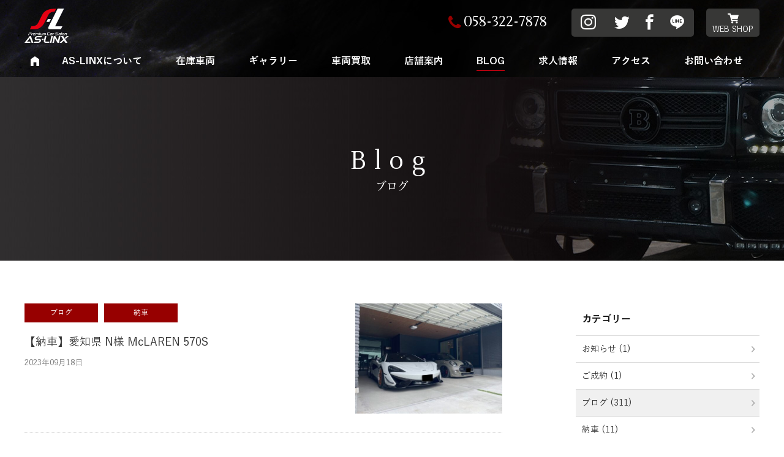

--- FILE ---
content_type: text/html; charset=UTF-8
request_url: https://as-linx.com/category/blog/
body_size: 14509
content:
<!DOCTYPE HTML>
<html lang="ja">
<head>
<meta http-equiv="Content-Type" content="text/html; charset=utf-8">
<!--[if IE]>
<meta http-equiv="X-UA-Compatible" content="IE=edge"><![endif]-->
<meta name="SKYPE_TOOLBAR" content="SKYPE_TOOLBAR_PARSER_COMPATIBLE" /><meta name="format-detection" content="telephone=no"><meta name="viewport" content="width=1300">
<title>ブログ アーカイブ | AS-LINX（アスリンクス）岐阜羽島の輸入車販売店</title>
<!--[if lt IE 9]>
<script src="https://as-linx.com/wordpress/wp-content/themes/cyber/js/html5shiv.js"></script><![endif]-->
<link rel="shortcut icon" href="https://as-linx.com/wordpress/wp-content/themes/cyber-child/images/favicon.ico" type="image/vnd.microsoft.icon">
<link rel="icon" href="https://as-linx.com/wordpress/wp-content/themes/cyber-child/images/favicon.ico" type="image/vnd.microsoft.icon">
<meta name='robots' content='index, follow, max-image-preview:large, max-snippet:-1, max-video-preview:-1' />

	<!-- This site is optimized with the Yoast SEO plugin v22.8 - https://yoast.com/wordpress/plugins/seo/ -->
	<link rel="canonical" href="https://as-linx.com/category/blog/" />
	<link rel="next" href="https://as-linx.com/category/blog/page/2/" />
	<meta property="og:locale" content="ja_JP" />
	<meta property="og:type" content="article" />
	<meta property="og:title" content="ブログ アーカイブ | AS-LINX（アスリンクス）岐阜羽島の輸入車販売店" />
	<meta property="og:url" content="https://as-linx.com/category/blog/" />
	<meta property="og:site_name" content="AS-LINX（アスリンクス）岐阜羽島の輸入車販売店" />
	<meta property="og:image" content="https://as-linx.com/wordpress/wp-content/uploads/2019/07/aslinx_ogp-1.jpg" />
	<meta property="og:image:width" content="1200" />
	<meta property="og:image:height" content="799" />
	<meta property="og:image:type" content="image/jpeg" />
	<meta name="twitter:card" content="summary_large_image" />
	<script type="application/ld+json" class="yoast-schema-graph">{"@context":"https://schema.org","@graph":[{"@type":"CollectionPage","@id":"https://as-linx.com/category/blog/","url":"https://as-linx.com/category/blog/","name":"ブログ アーカイブ | AS-LINX（アスリンクス）岐阜羽島の輸入車販売店","isPartOf":{"@id":"https://as-linx.com/#website"},"primaryImageOfPage":{"@id":"https://as-linx.com/category/blog/#primaryimage"},"image":{"@id":"https://as-linx.com/category/blog/#primaryimage"},"thumbnailUrl":"https://as-linx.com/wordpress/wp-content/uploads/2023/09/line_oa_chat_230918_141348_group_6.jpg","breadcrumb":{"@id":"https://as-linx.com/category/blog/#breadcrumb"},"inLanguage":"ja"},{"@type":"ImageObject","inLanguage":"ja","@id":"https://as-linx.com/category/blog/#primaryimage","url":"https://as-linx.com/wordpress/wp-content/uploads/2023/09/line_oa_chat_230918_141348_group_6.jpg","contentUrl":"https://as-linx.com/wordpress/wp-content/uploads/2023/09/line_oa_chat_230918_141348_group_6.jpg","width":1200,"height":900},{"@type":"BreadcrumbList","@id":"https://as-linx.com/category/blog/#breadcrumb","itemListElement":[{"@type":"ListItem","position":1,"name":"ホーム","item":"https://as-linx.com/"},{"@type":"ListItem","position":2,"name":"ブログ"}]},{"@type":"WebSite","@id":"https://as-linx.com/#website","url":"https://as-linx.com/","name":"AS-LINX（アスリンクス）岐阜羽島の輸入車販売店","description":"","potentialAction":[{"@type":"SearchAction","target":{"@type":"EntryPoint","urlTemplate":"https://as-linx.com/?s={search_term_string}"},"query-input":"required name=search_term_string"}],"inLanguage":"ja"}]}</script>
	<!-- / Yoast SEO plugin. -->


<link rel="alternate" type="application/rss+xml" title="AS-LINX（アスリンクス）岐阜羽島の輸入車販売店 &raquo; フィード" href="https://as-linx.com/feed/" />
<link rel="alternate" type="application/rss+xml" title="AS-LINX（アスリンクス）岐阜羽島の輸入車販売店 &raquo; コメントフィード" href="https://as-linx.com/comments/feed/" />
<link rel="alternate" type="application/rss+xml" title="AS-LINX（アスリンクス）岐阜羽島の輸入車販売店 &raquo; ブログ カテゴリーのフィード" href="https://as-linx.com/category/blog/feed/" />
<script type="text/javascript">
/* <![CDATA[ */
window._wpemojiSettings = {"baseUrl":"https:\/\/s.w.org\/images\/core\/emoji\/15.0.3\/72x72\/","ext":".png","svgUrl":"https:\/\/s.w.org\/images\/core\/emoji\/15.0.3\/svg\/","svgExt":".svg","source":{"concatemoji":"https:\/\/as-linx.com\/wordpress\/wp-includes\/js\/wp-emoji-release.min.js?ver=6.5.7&fver=20240603013306"}};
/*! This file is auto-generated */
!function(i,n){var o,s,e;function c(e){try{var t={supportTests:e,timestamp:(new Date).valueOf()};sessionStorage.setItem(o,JSON.stringify(t))}catch(e){}}function p(e,t,n){e.clearRect(0,0,e.canvas.width,e.canvas.height),e.fillText(t,0,0);var t=new Uint32Array(e.getImageData(0,0,e.canvas.width,e.canvas.height).data),r=(e.clearRect(0,0,e.canvas.width,e.canvas.height),e.fillText(n,0,0),new Uint32Array(e.getImageData(0,0,e.canvas.width,e.canvas.height).data));return t.every(function(e,t){return e===r[t]})}function u(e,t,n){switch(t){case"flag":return n(e,"\ud83c\udff3\ufe0f\u200d\u26a7\ufe0f","\ud83c\udff3\ufe0f\u200b\u26a7\ufe0f")?!1:!n(e,"\ud83c\uddfa\ud83c\uddf3","\ud83c\uddfa\u200b\ud83c\uddf3")&&!n(e,"\ud83c\udff4\udb40\udc67\udb40\udc62\udb40\udc65\udb40\udc6e\udb40\udc67\udb40\udc7f","\ud83c\udff4\u200b\udb40\udc67\u200b\udb40\udc62\u200b\udb40\udc65\u200b\udb40\udc6e\u200b\udb40\udc67\u200b\udb40\udc7f");case"emoji":return!n(e,"\ud83d\udc26\u200d\u2b1b","\ud83d\udc26\u200b\u2b1b")}return!1}function f(e,t,n){var r="undefined"!=typeof WorkerGlobalScope&&self instanceof WorkerGlobalScope?new OffscreenCanvas(300,150):i.createElement("canvas"),a=r.getContext("2d",{willReadFrequently:!0}),o=(a.textBaseline="top",a.font="600 32px Arial",{});return e.forEach(function(e){o[e]=t(a,e,n)}),o}function t(e){var t=i.createElement("script");t.src=e,t.defer=!0,i.head.appendChild(t)}"undefined"!=typeof Promise&&(o="wpEmojiSettingsSupports",s=["flag","emoji"],n.supports={everything:!0,everythingExceptFlag:!0},e=new Promise(function(e){i.addEventListener("DOMContentLoaded",e,{once:!0})}),new Promise(function(t){var n=function(){try{var e=JSON.parse(sessionStorage.getItem(o));if("object"==typeof e&&"number"==typeof e.timestamp&&(new Date).valueOf()<e.timestamp+604800&&"object"==typeof e.supportTests)return e.supportTests}catch(e){}return null}();if(!n){if("undefined"!=typeof Worker&&"undefined"!=typeof OffscreenCanvas&&"undefined"!=typeof URL&&URL.createObjectURL&&"undefined"!=typeof Blob)try{var e="postMessage("+f.toString()+"("+[JSON.stringify(s),u.toString(),p.toString()].join(",")+"));",r=new Blob([e],{type:"text/javascript"}),a=new Worker(URL.createObjectURL(r),{name:"wpTestEmojiSupports"});return void(a.onmessage=function(e){c(n=e.data),a.terminate(),t(n)})}catch(e){}c(n=f(s,u,p))}t(n)}).then(function(e){for(var t in e)n.supports[t]=e[t],n.supports.everything=n.supports.everything&&n.supports[t],"flag"!==t&&(n.supports.everythingExceptFlag=n.supports.everythingExceptFlag&&n.supports[t]);n.supports.everythingExceptFlag=n.supports.everythingExceptFlag&&!n.supports.flag,n.DOMReady=!1,n.readyCallback=function(){n.DOMReady=!0}}).then(function(){return e}).then(function(){var e;n.supports.everything||(n.readyCallback(),(e=n.source||{}).concatemoji?t(e.concatemoji):e.wpemoji&&e.twemoji&&(t(e.twemoji),t(e.wpemoji)))}))}((window,document),window._wpemojiSettings);
/* ]]> */
</script>
<style id='wp-emoji-styles-inline-css' type='text/css'>

	img.wp-smiley, img.emoji {
		display: inline !important;
		border: none !important;
		box-shadow: none !important;
		height: 1em !important;
		width: 1em !important;
		margin: 0 0.07em !important;
		vertical-align: -0.1em !important;
		background: none !important;
		padding: 0 !important;
	}
</style>
<link rel='stylesheet' id='wp-block-library-css' href='https://as-linx.com/wordpress/wp-includes/css/dist/block-library/style.min.css?ver=6.5.7&#038;fver=20240603013305' type='text/css' media='all' />
<style id='classic-theme-styles-inline-css' type='text/css'>
/*! This file is auto-generated */
.wp-block-button__link{color:#fff;background-color:#32373c;border-radius:9999px;box-shadow:none;text-decoration:none;padding:calc(.667em + 2px) calc(1.333em + 2px);font-size:1.125em}.wp-block-file__button{background:#32373c;color:#fff;text-decoration:none}
</style>
<style id='global-styles-inline-css' type='text/css'>
body{--wp--preset--color--black: #000000;--wp--preset--color--cyan-bluish-gray: #abb8c3;--wp--preset--color--white: #ffffff;--wp--preset--color--pale-pink: #f78da7;--wp--preset--color--vivid-red: #cf2e2e;--wp--preset--color--luminous-vivid-orange: #ff6900;--wp--preset--color--luminous-vivid-amber: #fcb900;--wp--preset--color--light-green-cyan: #7bdcb5;--wp--preset--color--vivid-green-cyan: #00d084;--wp--preset--color--pale-cyan-blue: #8ed1fc;--wp--preset--color--vivid-cyan-blue: #0693e3;--wp--preset--color--vivid-purple: #9b51e0;--wp--preset--gradient--vivid-cyan-blue-to-vivid-purple: linear-gradient(135deg,rgba(6,147,227,1) 0%,rgb(155,81,224) 100%);--wp--preset--gradient--light-green-cyan-to-vivid-green-cyan: linear-gradient(135deg,rgb(122,220,180) 0%,rgb(0,208,130) 100%);--wp--preset--gradient--luminous-vivid-amber-to-luminous-vivid-orange: linear-gradient(135deg,rgba(252,185,0,1) 0%,rgba(255,105,0,1) 100%);--wp--preset--gradient--luminous-vivid-orange-to-vivid-red: linear-gradient(135deg,rgba(255,105,0,1) 0%,rgb(207,46,46) 100%);--wp--preset--gradient--very-light-gray-to-cyan-bluish-gray: linear-gradient(135deg,rgb(238,238,238) 0%,rgb(169,184,195) 100%);--wp--preset--gradient--cool-to-warm-spectrum: linear-gradient(135deg,rgb(74,234,220) 0%,rgb(151,120,209) 20%,rgb(207,42,186) 40%,rgb(238,44,130) 60%,rgb(251,105,98) 80%,rgb(254,248,76) 100%);--wp--preset--gradient--blush-light-purple: linear-gradient(135deg,rgb(255,206,236) 0%,rgb(152,150,240) 100%);--wp--preset--gradient--blush-bordeaux: linear-gradient(135deg,rgb(254,205,165) 0%,rgb(254,45,45) 50%,rgb(107,0,62) 100%);--wp--preset--gradient--luminous-dusk: linear-gradient(135deg,rgb(255,203,112) 0%,rgb(199,81,192) 50%,rgb(65,88,208) 100%);--wp--preset--gradient--pale-ocean: linear-gradient(135deg,rgb(255,245,203) 0%,rgb(182,227,212) 50%,rgb(51,167,181) 100%);--wp--preset--gradient--electric-grass: linear-gradient(135deg,rgb(202,248,128) 0%,rgb(113,206,126) 100%);--wp--preset--gradient--midnight: linear-gradient(135deg,rgb(2,3,129) 0%,rgb(40,116,252) 100%);--wp--preset--font-size--small: 13px;--wp--preset--font-size--medium: 20px;--wp--preset--font-size--large: 36px;--wp--preset--font-size--x-large: 42px;--wp--preset--spacing--20: 0.44rem;--wp--preset--spacing--30: 0.67rem;--wp--preset--spacing--40: 1rem;--wp--preset--spacing--50: 1.5rem;--wp--preset--spacing--60: 2.25rem;--wp--preset--spacing--70: 3.38rem;--wp--preset--spacing--80: 5.06rem;--wp--preset--shadow--natural: 6px 6px 9px rgba(0, 0, 0, 0.2);--wp--preset--shadow--deep: 12px 12px 50px rgba(0, 0, 0, 0.4);--wp--preset--shadow--sharp: 6px 6px 0px rgba(0, 0, 0, 0.2);--wp--preset--shadow--outlined: 6px 6px 0px -3px rgba(255, 255, 255, 1), 6px 6px rgba(0, 0, 0, 1);--wp--preset--shadow--crisp: 6px 6px 0px rgba(0, 0, 0, 1);}:where(.is-layout-flex){gap: 0.5em;}:where(.is-layout-grid){gap: 0.5em;}body .is-layout-flex{display: flex;}body .is-layout-flex{flex-wrap: wrap;align-items: center;}body .is-layout-flex > *{margin: 0;}body .is-layout-grid{display: grid;}body .is-layout-grid > *{margin: 0;}:where(.wp-block-columns.is-layout-flex){gap: 2em;}:where(.wp-block-columns.is-layout-grid){gap: 2em;}:where(.wp-block-post-template.is-layout-flex){gap: 1.25em;}:where(.wp-block-post-template.is-layout-grid){gap: 1.25em;}.has-black-color{color: var(--wp--preset--color--black) !important;}.has-cyan-bluish-gray-color{color: var(--wp--preset--color--cyan-bluish-gray) !important;}.has-white-color{color: var(--wp--preset--color--white) !important;}.has-pale-pink-color{color: var(--wp--preset--color--pale-pink) !important;}.has-vivid-red-color{color: var(--wp--preset--color--vivid-red) !important;}.has-luminous-vivid-orange-color{color: var(--wp--preset--color--luminous-vivid-orange) !important;}.has-luminous-vivid-amber-color{color: var(--wp--preset--color--luminous-vivid-amber) !important;}.has-light-green-cyan-color{color: var(--wp--preset--color--light-green-cyan) !important;}.has-vivid-green-cyan-color{color: var(--wp--preset--color--vivid-green-cyan) !important;}.has-pale-cyan-blue-color{color: var(--wp--preset--color--pale-cyan-blue) !important;}.has-vivid-cyan-blue-color{color: var(--wp--preset--color--vivid-cyan-blue) !important;}.has-vivid-purple-color{color: var(--wp--preset--color--vivid-purple) !important;}.has-black-background-color{background-color: var(--wp--preset--color--black) !important;}.has-cyan-bluish-gray-background-color{background-color: var(--wp--preset--color--cyan-bluish-gray) !important;}.has-white-background-color{background-color: var(--wp--preset--color--white) !important;}.has-pale-pink-background-color{background-color: var(--wp--preset--color--pale-pink) !important;}.has-vivid-red-background-color{background-color: var(--wp--preset--color--vivid-red) !important;}.has-luminous-vivid-orange-background-color{background-color: var(--wp--preset--color--luminous-vivid-orange) !important;}.has-luminous-vivid-amber-background-color{background-color: var(--wp--preset--color--luminous-vivid-amber) !important;}.has-light-green-cyan-background-color{background-color: var(--wp--preset--color--light-green-cyan) !important;}.has-vivid-green-cyan-background-color{background-color: var(--wp--preset--color--vivid-green-cyan) !important;}.has-pale-cyan-blue-background-color{background-color: var(--wp--preset--color--pale-cyan-blue) !important;}.has-vivid-cyan-blue-background-color{background-color: var(--wp--preset--color--vivid-cyan-blue) !important;}.has-vivid-purple-background-color{background-color: var(--wp--preset--color--vivid-purple) !important;}.has-black-border-color{border-color: var(--wp--preset--color--black) !important;}.has-cyan-bluish-gray-border-color{border-color: var(--wp--preset--color--cyan-bluish-gray) !important;}.has-white-border-color{border-color: var(--wp--preset--color--white) !important;}.has-pale-pink-border-color{border-color: var(--wp--preset--color--pale-pink) !important;}.has-vivid-red-border-color{border-color: var(--wp--preset--color--vivid-red) !important;}.has-luminous-vivid-orange-border-color{border-color: var(--wp--preset--color--luminous-vivid-orange) !important;}.has-luminous-vivid-amber-border-color{border-color: var(--wp--preset--color--luminous-vivid-amber) !important;}.has-light-green-cyan-border-color{border-color: var(--wp--preset--color--light-green-cyan) !important;}.has-vivid-green-cyan-border-color{border-color: var(--wp--preset--color--vivid-green-cyan) !important;}.has-pale-cyan-blue-border-color{border-color: var(--wp--preset--color--pale-cyan-blue) !important;}.has-vivid-cyan-blue-border-color{border-color: var(--wp--preset--color--vivid-cyan-blue) !important;}.has-vivid-purple-border-color{border-color: var(--wp--preset--color--vivid-purple) !important;}.has-vivid-cyan-blue-to-vivid-purple-gradient-background{background: var(--wp--preset--gradient--vivid-cyan-blue-to-vivid-purple) !important;}.has-light-green-cyan-to-vivid-green-cyan-gradient-background{background: var(--wp--preset--gradient--light-green-cyan-to-vivid-green-cyan) !important;}.has-luminous-vivid-amber-to-luminous-vivid-orange-gradient-background{background: var(--wp--preset--gradient--luminous-vivid-amber-to-luminous-vivid-orange) !important;}.has-luminous-vivid-orange-to-vivid-red-gradient-background{background: var(--wp--preset--gradient--luminous-vivid-orange-to-vivid-red) !important;}.has-very-light-gray-to-cyan-bluish-gray-gradient-background{background: var(--wp--preset--gradient--very-light-gray-to-cyan-bluish-gray) !important;}.has-cool-to-warm-spectrum-gradient-background{background: var(--wp--preset--gradient--cool-to-warm-spectrum) !important;}.has-blush-light-purple-gradient-background{background: var(--wp--preset--gradient--blush-light-purple) !important;}.has-blush-bordeaux-gradient-background{background: var(--wp--preset--gradient--blush-bordeaux) !important;}.has-luminous-dusk-gradient-background{background: var(--wp--preset--gradient--luminous-dusk) !important;}.has-pale-ocean-gradient-background{background: var(--wp--preset--gradient--pale-ocean) !important;}.has-electric-grass-gradient-background{background: var(--wp--preset--gradient--electric-grass) !important;}.has-midnight-gradient-background{background: var(--wp--preset--gradient--midnight) !important;}.has-small-font-size{font-size: var(--wp--preset--font-size--small) !important;}.has-medium-font-size{font-size: var(--wp--preset--font-size--medium) !important;}.has-large-font-size{font-size: var(--wp--preset--font-size--large) !important;}.has-x-large-font-size{font-size: var(--wp--preset--font-size--x-large) !important;}
.wp-block-navigation a:where(:not(.wp-element-button)){color: inherit;}
:where(.wp-block-post-template.is-layout-flex){gap: 1.25em;}:where(.wp-block-post-template.is-layout-grid){gap: 1.25em;}
:where(.wp-block-columns.is-layout-flex){gap: 2em;}:where(.wp-block-columns.is-layout-grid){gap: 2em;}
.wp-block-pullquote{font-size: 1.5em;line-height: 1.6;}
</style>
<link rel='stylesheet' id='contact-form-7-css' href='https://as-linx.com/wordpress/wp-content/plugins/contact-form-7/includes/css/styles.css?ver=5.9.5&#038;fver=20240603013443' type='text/css' media='all' />
<link rel='stylesheet' id='woocommerce-layout-css' href='https://as-linx.com/wordpress/wp-content/plugins/woocommerce/assets/css/woocommerce-layout.css?ver=8.9.4&#038;fver=20251222092745' type='text/css' media='all' />
<link rel='stylesheet' id='woocommerce-smallscreen-css' href='https://as-linx.com/wordpress/wp-content/plugins/woocommerce/assets/css/woocommerce-smallscreen.css?ver=8.9.4&#038;fver=20251222092745' type='text/css' media='only screen and (max-width: 768px)' />
<link rel='stylesheet' id='woocommerce-general-css' href='https://as-linx.com/wordpress/wp-content/plugins/woocommerce/assets/css/woocommerce.css?ver=8.9.4&#038;fver=20251222092745' type='text/css' media='all' />
<style id='woocommerce-inline-inline-css' type='text/css'>
.woocommerce form .form-row .required { visibility: visible; }
</style>
<link rel='stylesheet' id='wp-pagenavi-css' href='https://as-linx.com/wordpress/wp-content/plugins/wp-pagenavi/pagenavi-css.css?ver=2.70&#038;fver=20230824123721' type='text/css' media='all' />
<link rel='stylesheet' id='wc-gateway-linepay-smart-payment-buttons-css' href='https://as-linx.com/wordpress/wp-content/plugins/woocommerce-for-japan/assets/css/linepay_button.css?ver=6.5.7&#038;fver=20240603013456' type='text/css' media='all' />
<link rel='stylesheet' id='photoswipe2-css' href='https://as-linx.com/wordpress/wp-content/themes/cyber/js/photoswipe/photoswipe.css?ver=6.5.7&#038;fver=20190106063525' type='text/css' media='all' />
<link rel='stylesheet' id='vegas-css' href='https://jaysalvat.github.io/vegas/releases/latest/vegas.min.css?ver=6.5.7' type='text/css' media='all' />
<link rel='stylesheet' id='fit-sidebar-css' href='https://as-linx.com/wordpress/wp-content/themes/cyber/js/fit-sidebar/jquery.fit-sidebar.css?ver=6.5.7&#038;fver=20190106063521' type='text/css' media='all' />
<link rel='stylesheet' id='reset-css' href='https://as-linx.com/wordpress/wp-content/themes/cyber/reset.css?ver=6.5.7&#038;fver=20190413025011' type='text/css' media='all' />
<link rel='stylesheet' id='style-css' href='https://as-linx.com/wordpress/wp-content/themes/cyber-child/style.css?date=20160413&#038;ver=6.5.7&#038;fver=20190106063510' type='text/css' media='all' />
<link rel='stylesheet' id='base-css' href='https://as-linx.com/wordpress/wp-content/themes/cyber/base.css?date=20160413&#038;ver=6.5.7&#038;fver=20190604023748' type='text/css' media='all' />
<link rel='stylesheet' id='over-css' href='https://as-linx.com/wordpress/wp-content/themes/cyber-child/over.css?date=20170807b&#038;ver=6.5.7&#038;fver=20191003043143' type='text/css' media='all' />
<link rel='stylesheet' id='base-pc-css' href='https://as-linx.com/wordpress/wp-content/themes/cyber/base-pc.css?date=20170118&#038;ver=6.5.7&#038;fver=20190601082902' type='text/css' media='all' />
<link rel='stylesheet' id='over-pc-css' href='https://as-linx.com/wordpress/wp-content/themes/cyber-child/over-pc.css?date=20170911&#038;ver=6.5.7&#038;fver=20190730062723' type='text/css' media='all' />
<link rel='stylesheet' id='swiper-css' href='https://as-linx.com/wordpress/wp-content/themes/cyber-child/js/swiper.css?ver=6.5.7&#038;fver=20190617050324' type='text/css' media='all' />
<script type="text/javascript" src="https://as-linx.com/wordpress/wp-includes/js/jquery/jquery.min.js?ver=3.7.1&amp;fver=20240603013305" id="jquery-core-js"></script>
<script type="text/javascript" src="https://as-linx.com/wordpress/wp-includes/js/jquery/jquery-migrate.min.js?ver=3.4.1&amp;fver=20230824123431" id="jquery-migrate-js"></script>
<script type="text/javascript" src="https://as-linx.com/wordpress/wp-content/plugins/woocommerce/assets/js/jquery-blockui/jquery.blockUI.min.js?ver=2.7.0-wc.8.9.4&amp;fver=20251222092745" id="jquery-blockui-js" defer="defer" data-wp-strategy="defer"></script>
<script type="text/javascript" id="wc-add-to-cart-js-extra">
/* <![CDATA[ */
var wc_add_to_cart_params = {"ajax_url":"\/wordpress\/wp-admin\/admin-ajax.php","wc_ajax_url":"\/?wc-ajax=%%endpoint%%","i18n_view_cart":"\u304a\u8cb7\u3044\u7269\u30ab\u30b4\u3092\u8868\u793a","cart_url":"https:\/\/as-linx.com\/web-shop\/cart\/","is_cart":"","cart_redirect_after_add":"yes"};
/* ]]> */
</script>
<script type="text/javascript" src="https://as-linx.com/wordpress/wp-content/plugins/woocommerce/assets/js/frontend/add-to-cart.min.js?ver=8.9.4&amp;fver=20251222092745" id="wc-add-to-cart-js" defer="defer" data-wp-strategy="defer"></script>
<script type="text/javascript" src="https://as-linx.com/wordpress/wp-content/plugins/woocommerce/assets/js/js-cookie/js.cookie.min.js?ver=2.1.4-wc.8.9.4&amp;fver=20251222092745" id="js-cookie-js" defer="defer" data-wp-strategy="defer"></script>
<script type="text/javascript" id="woocommerce-js-extra">
/* <![CDATA[ */
var woocommerce_params = {"ajax_url":"\/wordpress\/wp-admin\/admin-ajax.php","wc_ajax_url":"\/?wc-ajax=%%endpoint%%"};
/* ]]> */
</script>
<script type="text/javascript" src="https://as-linx.com/wordpress/wp-content/plugins/woocommerce/assets/js/frontend/woocommerce.min.js?ver=8.9.4&amp;fver=20251222092745" id="woocommerce-js" defer="defer" data-wp-strategy="defer"></script>
<link rel="https://api.w.org/" href="https://as-linx.com/wp-json/" /><link rel="alternate" type="application/json" href="https://as-linx.com/wp-json/wp/v2/categories/1" /><link rel="EditURI" type="application/rsd+xml" title="RSD" href="https://as-linx.com/wordpress/xmlrpc.php?rsd" />
<meta name="generator" content="WordPress 6.5.7" />
<meta name="generator" content="WooCommerce 8.9.4" />
	<noscript><style>.woocommerce-product-gallery{ opacity: 1 !important; }</style></noscript>
	<!--Facebook Pixel Codeタグ未設定-->
<!--Googleタグマネージャー1-->
<!-- Google Tag Manager -->
<script>(function(w,d,s,l,i){w[l]=w[l]||[];w[l].push({'gtm.start':
new Date().getTime(),event:'gtm.js'});var f=d.getElementsByTagName(s)[0],
j=d.createElement(s),dl=l!='dataLayer'?'&l='+l:'';j.async=true;j.src=
'https://www.googletagmanager.com/gtm.js?id='+i+dl;f.parentNode.insertBefore(j,f);
})(window,document,'script','dataLayer','GTM-TB3D85W');</script>
<!-- End Google Tag Manager -->
<script src="//kitchen.juicer.cc/?color=y4mOU8XgKSY=" async></script></head>
<body class="archive category category-blog category-1 theme-cyber woocommerce-no-js pc column_b multi_column normal_post obi_ari">
<div id="body_inner">



<!--Googleタグマネージャー2-->
<!-- Google Tag Manager (noscript) -->
<noscript><iframe src="https://www.googletagmanager.com/ns.html?id=GTM-TB3D85W"
height="0" width="0" style="display:none;visibility:hidden"></iframe></noscript>
<!-- End Google Tag Manager (noscript) -->
<header>
<div id="header_frame" class="remove_uline">
<div class="inner pc_base_width cf">
<div class="left">

<p class="logo"><a href="https://as-linx.com/"><img src="https://as-linx.com/wordpress/wp-content/themes/cyber-child/images/logo.svg" alt="AS-LINX" /></a></p>

</div><!-- //.left -->
<div class="right">
<div id="header_right_section">
<aside>
<div id="black-studio-tinymce-3" class="side_menu widget_black_studio_tinymce side_menu_common">
<div class="textwidget"><div class="f_wrap">
<p class="tel">058-322-7878</p>
<p class="cmn_sns"><a href="https://www.instagram.com/aslinx_official/" class="insta" target="_brank"></a><a href="https://twitter.com/AsLinx_co_ltd" class="twt" target="_brank"></a><a href="https://www.facebook.com/AS-LINX-%E6%A0%AA%E5%BC%8F%E4%BC%9A%E7%A4%BE-429936104260652" class="fb" target="_brank"></a><a href="https://as-linx.com/contact/#contact01_a" class="line"></a></p>
</div>
<div class="shop">
<p><a href="https://as-linx.com/web-shop/product/">WEB SHOP</a></p>
</div>
</div></div>
</aside>
</div><!-- /#header_right_section -->
</div><!-- //.right -->
</div>
</div><!-- /#header_frame -->
</header>
<div id="header_fixed_zone" class="remove_uline">
<nav>
<div id="h_navi_wrap">
<div id="h_navi_sub">
<div class="pc_base_width">
<ul><li class="webshop"><a href="https://as-linx.com/web-shop/product/">WEB SHOP</a>
<ul class="sub-menu">
	<li><a href="https://as-linx.com/web-shop/product/">ショップ</a></li>
	<li><a href="https://as-linx.com/web-shop/guide/">ご利用ガイド</a></li>
	<li><a href="https://as-linx.com/web-shop/cart/">カート</a></li>
	<li><a href="https://as-linx.com/web-shop/account/">マイアカウント</a></li>
</ul>
</li>
</ul></div>
</div><!-- /#h_navi_sub -->
<div id="h_navi_main">
<div class="pc_base_width inner">
<ul>
<li class="home"><a href="https://as-linx.com"><i class="icon-home1"></i></a></li>
<li><a href="https://as-linx.com/about/">AS-LINXについて</a></li>
<li><a href="https://as-linx.com/cars/">在庫車両</a></li>
<li><a href="https://as-linx.com/gallery/">ギャラリー</a></li>
<li><a href="https://as-linx.com/trade-in/">車両買取</a></li>
<li><a href="https://as-linx.com/shop/">店舗案内</a></li>
<li class="current_page_parent"><a href="https://as-linx.com/all-post/">BLOG</a></li>
<li><a href="https://as-linx.com/recruit/">求人情報</a></li>
<li><a href="https://as-linx.com/access/">アクセス</a></li>
<li><a href="https://as-linx.com/contact/">お問い合わせ</a></li>
</ul></div>
</div><!-- /#h_navi_main -->
</div><!-- /#h_navi_wrap -->
</nav>
</div><!-- /#header_fixed_zone -->
<aside>
<div class="remove_uline">
<div class="page_promo_wrap">
<div class="page_promo"><img src="https://as-linx.com/wordpress/wp-content/themes/cyber-child/images/header_common.jpg" alt="" /><div class="txt_box_wrap"><div class="txt_box"><div class="inner"><p class="slug">blog</p><h1 class="ttl">ブログ</h1></div></div></div></div></div>
</div>
</aside>
<div id="contents_frame">
<div id="contents_area" class="pc_base_width cf">
<div id="main_area" class="font_m remove_uline">
<div class="article_outer">
<article>
<div class="article_inner">
<ul class="post_archive">
<li class="zoom_container biggerlink">
<div class="area_a">
<p class="img img_container"><img src="https://as-linx.com/wordpress/wp-content/uploads/2023/09/line_oa_chat_230918_141348_group_6-500x375.jpg" alt="【納車】愛知県 N様 McLAREN 570S" /></p>
</div>
<div class="area_b">
<p class="cat_wrap"><span style="background-color:;" class="basic_color_bg">ブログ</span><span style="background-color:;" class="basic_color_bg">納車</span></p>
<p class="ttl"><a href="https://as-linx.com/blog/%e7%b4%8d%e8%bb%8a/post-17764/">【納車】愛知県 N様 McLAREN 570S</a></p>
<div class="meta">
<p class="date">2023年09月18日</p>
<p class="post_tags"></p>
</div>
</div>
</li>
<li class="zoom_container biggerlink">
<div class="area_a">
<p class="img img_container"><img src="https://as-linx.com/wordpress/wp-content/uploads/2023/09/line_oa_chat_230918_141348_group_4-500x375.jpg" alt="【納車】福井県 U様 Volkswagen Golf Edition40" /></p>
</div>
<div class="area_b">
<p class="cat_wrap"><span style="background-color:;" class="basic_color_bg">ブログ</span><span style="background-color:;" class="basic_color_bg">納車</span></p>
<p class="ttl"><a href="https://as-linx.com/blog/%e7%b4%8d%e8%bb%8a/post-17760/">【納車】福井県 U様 Volkswagen Golf Edition40</a></p>
<div class="meta">
<p class="date">2023年09月18日</p>
<p class="post_tags"></p>
</div>
</div>
</li>
<li class="zoom_container biggerlink">
<div class="area_a">
<p class="img img_container"><img src="https://as-linx.com/wordpress/wp-content/uploads/2023/09/line_oa_chat_230918_141346_group_2-500x375.jpg" alt="【納車】岐阜県 法人様 MercedesBenz AMG G63 ROHAN" /></p>
</div>
<div class="area_b">
<p class="cat_wrap"><span style="background-color:;" class="basic_color_bg">ブログ</span><span style="background-color:;" class="basic_color_bg">納車</span></p>
<p class="ttl"><a href="https://as-linx.com/blog/%e7%b4%8d%e8%bb%8a/post-17751/">【納車】岐阜県 法人様 MercedesBenz AMG G63 ROHAN</a></p>
<div class="meta">
<p class="date">2023年09月18日</p>
<p class="post_tags"></p>
</div>
</div>
</li>
<li class="zoom_container biggerlink">
<div class="area_a">
<p class="img img_container"><img src="https://as-linx.com/wordpress/wp-content/uploads/2023/09/line_oa_chat_230918_132815_group_4-500x375.jpg" alt="【納車】岡山県 Y様 LEXUS IS250C" /></p>
</div>
<div class="area_b">
<p class="cat_wrap"><span style="background-color:;" class="basic_color_bg">ブログ</span><span style="background-color:;" class="basic_color_bg">納車</span></p>
<p class="ttl"><a href="https://as-linx.com/blog/%e7%b4%8d%e8%bb%8a/post-17746/">【納車】岡山県 Y様 LEXUS IS250C</a></p>
<div class="meta">
<p class="date">2023年09月18日</p>
<p class="post_tags"></p>
</div>
</div>
</li>
<li class="zoom_container biggerlink">
<div class="area_a">
<p class="img img_container"><img src="https://as-linx.com/wordpress/wp-content/uploads/2023/09/line_oa_chat_230918_132800_group_1-500x375.jpg" alt="【納車】愛知県 Y様 TOYOTA クラウンハイブリッドG" /></p>
</div>
<div class="area_b">
<p class="cat_wrap"><span style="background-color:;" class="basic_color_bg">ブログ</span><span style="background-color:;" class="basic_color_bg">納車</span></p>
<p class="ttl"><a href="https://as-linx.com/blog/%e7%b4%8d%e8%bb%8a/post-17742/">【納車】愛知県 Y様 TOYOTA クラウンハイブリッドG</a></p>
<div class="meta">
<p class="date">2023年09月18日</p>
<p class="post_tags"></p>
</div>
</div>
</li>
<li class="zoom_container biggerlink">
<div class="area_a">
<p class="img img_container"><img src="https://as-linx.com/wordpress/wp-content/uploads/2023/09/line_oa_chat_230918_132800_group_5-500x375.jpg" alt="【納車】三重県 Ｉ様 BMW MINIクーパー" /></p>
</div>
<div class="area_b">
<p class="cat_wrap"><span style="background-color:;" class="basic_color_bg">ブログ</span><span style="background-color:;" class="basic_color_bg">納車</span></p>
<p class="ttl"><a href="https://as-linx.com/blog/%e7%b4%8d%e8%bb%8a/post-17736/">【納車】三重県 Ｉ様 BMW MINIクーパー</a></p>
<div class="meta">
<p class="date">2023年09月18日</p>
<p class="post_tags"></p>
</div>
</div>
</li>
<li class="zoom_container biggerlink">
<div class="area_a">
<p class="img img_container"><img src="https://as-linx.com/wordpress/wp-content/uploads/2023/09/line_oa_chat_230918_132800_group_8-500x375.jpg" alt="【納車】大分県 Ｈ様 Maserati Ghibli" /></p>
</div>
<div class="area_b">
<p class="cat_wrap"><span style="background-color:;" class="basic_color_bg">ブログ</span><span style="background-color:;" class="basic_color_bg">納車</span></p>
<p class="ttl"><a href="https://as-linx.com/blog/%e7%b4%8d%e8%bb%8a/post-17731/">【納車】大分県 Ｈ様 Maserati Ghibli</a></p>
<div class="meta">
<p class="date">2023年09月18日</p>
<p class="post_tags"></p>
</div>
</div>
</li>
<li class="zoom_container biggerlink">
<div class="area_a">
<p class="img img_container"><img src="https://as-linx.com/wordpress/wp-content/uploads/2023/09/line_oa_chat_230918_132815_group_2-500x375.jpg" alt="【納車】愛知県 S様 Maserati GranTurismo" /></p>
</div>
<div class="area_b">
<p class="cat_wrap"><span style="background-color:;" class="basic_color_bg">ブログ</span><span style="background-color:;" class="basic_color_bg">納車</span></p>
<p class="ttl"><a href="https://as-linx.com/blog/%e7%b4%8d%e8%bb%8a/post-17726/">【納車】愛知県 S様 Maserati GranTurismo</a></p>
<div class="meta">
<p class="date">2023年09月18日</p>
<p class="post_tags"></p>
</div>
</div>
</li>
<li class="zoom_container biggerlink">
<div class="area_a">
<p class="img img_container"><img src="https://as-linx.com/wordpress/wp-content/uploads/2023/09/line_oa_chat_230918_132815_group_1-500x375.jpg" alt="【納車】埼玉県　Ｈ様　HUMMER H2　" /></p>
</div>
<div class="area_b">
<p class="cat_wrap"><span style="background-color:;" class="basic_color_bg">ブログ</span><span style="background-color:;" class="basic_color_bg">納車</span></p>
<p class="ttl"><a href="https://as-linx.com/blog/%e7%b4%8d%e8%bb%8a/post-17723/">【納車】埼玉県　Ｈ様　HUMMER H2　</a></p>
<div class="meta">
<p class="date">2023年09月18日</p>
<p class="post_tags"></p>
</div>
</div>
</li>
<li class="zoom_container biggerlink">
<div class="area_a">
<p class="img img_container"><img src="https://as-linx.com/wordpress/wp-content/uploads/2023/06/line_oa_chat_230630_192442-500x375.jpg" alt="【納車】Mazda ATENZA" /></p>
</div>
<div class="area_b">
<p class="cat_wrap"><span style="background-color:;" class="basic_color_bg">ブログ</span><span style="background-color:;" class="basic_color_bg">納車</span></p>
<p class="ttl"><a href="https://as-linx.com/blog/post-17665/">【納車】Mazda ATENZA</a></p>
<div class="meta">
<p class="date">2023年06月30日</p>
<p class="post_tags"></p>
</div>
</div>
</li>
</ul>

</div><!-- /.article_inner -->
</article>
</div><!-- /.article_outer -->
<div class="paging_common">
<div class='wp-pagenavi' role='navigation'>
<span class='pages'>1 / 32</span><span aria-current='page' class='current'>1</span><a class="page larger" title="ページ 2" href="https://as-linx.com/category/blog/page/2/">2</a><a class="page larger" title="ページ 3" href="https://as-linx.com/category/blog/page/3/">3</a><a class="page larger" title="ページ 4" href="https://as-linx.com/category/blog/page/4/">4</a><a class="page larger" title="ページ 5" href="https://as-linx.com/category/blog/page/5/">5</a><span class='extend'>...</span><a class="larger page" title="ページ 10" href="https://as-linx.com/category/blog/page/10/">10</a><a class="larger page" title="ページ 20" href="https://as-linx.com/category/blog/page/20/">20</a><a class="larger page" title="ページ 30" href="https://as-linx.com/category/blog/page/30/">30</a><span class='extend'>...</span><a class="nextpostslink" rel="next" aria-label="次のページ" href="https://as-linx.com/category/blog/page/2/">&raquo;</a><a class="last" aria-label="Last Page" href="https://as-linx.com/category/blog/page/32/">最後 &raquo;</a>
</div></div>
</div><!-- //#main_area -->
<div id="sub_area" class="remove_uline">
<div class="fit_sidebar_wrap">

<aside>
<div id="categories-2" class="side_menu widget_categories side_menu_common">
<div class="menu_header">
<h2>カテゴリー</h2>
</div>

			<ul>
					<li class="cat-item cat-item-74"><a href="https://as-linx.com/category/news/">お知らせ (1)</a>
</li>
	<li class="cat-item cat-item-93"><a href="https://as-linx.com/category/blog/%e3%81%94%e6%88%90%e7%b4%84/">ご成約 (1)</a>
</li>
	<li class="cat-item cat-item-1 current-cat"><a aria-current="page" href="https://as-linx.com/category/blog/">ブログ (311)</a>
</li>
	<li class="cat-item cat-item-87"><a href="https://as-linx.com/category/blog/%e7%b4%8d%e8%bb%8a/">納車 (11)</a>
</li>
			</ul>

			</div>
</aside>
<aside>
<div id="archives-2" class="side_menu widget_archive side_menu_common">
<div class="menu_header">
<h2>アーカイブ</h2>
</div>
		<label class="screen-reader-text" for="archives-dropdown-2">アーカイブ</label>
		<select id="archives-dropdown-2" name="archive-dropdown">
			
			<option value="">月を選択</option>
				<option value='https://as-linx.com/date/2023/09/'> 2023年9月 &nbsp;(9)</option>
	<option value='https://as-linx.com/date/2023/06/'> 2023年6月 &nbsp;(2)</option>
	<option value='https://as-linx.com/date/2023/05/'> 2023年5月 &nbsp;(2)</option>
	<option value='https://as-linx.com/date/2023/03/'> 2023年3月 &nbsp;(3)</option>
	<option value='https://as-linx.com/date/2023/02/'> 2023年2月 &nbsp;(2)</option>
	<option value='https://as-linx.com/date/2023/01/'> 2023年1月 &nbsp;(1)</option>
	<option value='https://as-linx.com/date/2022/11/'> 2022年11月 &nbsp;(1)</option>
	<option value='https://as-linx.com/date/2022/09/'> 2022年9月 &nbsp;(1)</option>
	<option value='https://as-linx.com/date/2022/08/'> 2022年8月 &nbsp;(3)</option>
	<option value='https://as-linx.com/date/2022/07/'> 2022年7月 &nbsp;(1)</option>
	<option value='https://as-linx.com/date/2022/06/'> 2022年6月 &nbsp;(1)</option>
	<option value='https://as-linx.com/date/2022/04/'> 2022年4月 &nbsp;(6)</option>
	<option value='https://as-linx.com/date/2022/02/'> 2022年2月 &nbsp;(5)</option>
	<option value='https://as-linx.com/date/2022/01/'> 2022年1月 &nbsp;(5)</option>
	<option value='https://as-linx.com/date/2021/12/'> 2021年12月 &nbsp;(1)</option>
	<option value='https://as-linx.com/date/2021/10/'> 2021年10月 &nbsp;(1)</option>
	<option value='https://as-linx.com/date/2021/09/'> 2021年9月 &nbsp;(4)</option>
	<option value='https://as-linx.com/date/2021/08/'> 2021年8月 &nbsp;(4)</option>
	<option value='https://as-linx.com/date/2021/07/'> 2021年7月 &nbsp;(3)</option>
	<option value='https://as-linx.com/date/2021/06/'> 2021年6月 &nbsp;(6)</option>
	<option value='https://as-linx.com/date/2021/05/'> 2021年5月 &nbsp;(6)</option>
	<option value='https://as-linx.com/date/2021/04/'> 2021年4月 &nbsp;(8)</option>
	<option value='https://as-linx.com/date/2021/03/'> 2021年3月 &nbsp;(12)</option>
	<option value='https://as-linx.com/date/2021/02/'> 2021年2月 &nbsp;(5)</option>
	<option value='https://as-linx.com/date/2021/01/'> 2021年1月 &nbsp;(7)</option>
	<option value='https://as-linx.com/date/2020/12/'> 2020年12月 &nbsp;(11)</option>
	<option value='https://as-linx.com/date/2020/11/'> 2020年11月 &nbsp;(14)</option>
	<option value='https://as-linx.com/date/2020/10/'> 2020年10月 &nbsp;(12)</option>
	<option value='https://as-linx.com/date/2020/09/'> 2020年9月 &nbsp;(17)</option>
	<option value='https://as-linx.com/date/2020/08/'> 2020年8月 &nbsp;(5)</option>
	<option value='https://as-linx.com/date/2020/07/'> 2020年7月 &nbsp;(10)</option>
	<option value='https://as-linx.com/date/2020/06/'> 2020年6月 &nbsp;(8)</option>
	<option value='https://as-linx.com/date/2020/05/'> 2020年5月 &nbsp;(8)</option>
	<option value='https://as-linx.com/date/2020/04/'> 2020年4月 &nbsp;(3)</option>
	<option value='https://as-linx.com/date/2020/03/'> 2020年3月 &nbsp;(3)</option>
	<option value='https://as-linx.com/date/2020/02/'> 2020年2月 &nbsp;(8)</option>
	<option value='https://as-linx.com/date/2020/01/'> 2020年1月 &nbsp;(17)</option>
	<option value='https://as-linx.com/date/2019/12/'> 2019年12月 &nbsp;(20)</option>
	<option value='https://as-linx.com/date/2019/11/'> 2019年11月 &nbsp;(22)</option>
	<option value='https://as-linx.com/date/2019/10/'> 2019年10月 &nbsp;(19)</option>
	<option value='https://as-linx.com/date/2019/09/'> 2019年9月 &nbsp;(23)</option>
	<option value='https://as-linx.com/date/2019/08/'> 2019年8月 &nbsp;(12)</option>
	<option value='https://as-linx.com/date/2019/07/'> 2019年7月 &nbsp;(1)</option>

		</select>

			<script type="text/javascript">
/* <![CDATA[ */

(function() {
	var dropdown = document.getElementById( "archives-dropdown-2" );
	function onSelectChange() {
		if ( dropdown.options[ dropdown.selectedIndex ].value !== '' ) {
			document.location.href = this.options[ this.selectedIndex ].value;
		}
	}
	dropdown.onchange = onSelectChange;
})();

/* ]]> */
</script>
</div>
</aside>
        <aside>
<div id="recent-posts2-2" class="side_menu widget_recent_entries2 side_menu_common">
        <div class="menu_header">
<h2>最近の投稿</h2>
</div>
        <ul>
                    <li class="">
                <a href="https://as-linx.com/blog/%e7%b4%8d%e8%bb%8a/post-17764/"><img src="https://as-linx.com/wordpress/wp-content/uploads/2023/09/line_oa_chat_230918_141348_group_6-250x250.jpg" alt="【納車】愛知県 N様 McLAREN 570S" /></a>
                <div class="txt_wrap">
                <!--<span class="cat_area"><span style="background:;">ブログ</span><span style="background:;">納車</span></span>-->
                <!--<span class="post-date">2023年09月18日</span>-->
                <a class="post_ttl" href="https://as-linx.com/blog/%e7%b4%8d%e8%bb%8a/post-17764/">【納車】愛知県 N様 McLAREN 570S</a>
                </div>
            </li>
                    <li class="">
                <a href="https://as-linx.com/blog/%e7%b4%8d%e8%bb%8a/post-17760/"><img src="https://as-linx.com/wordpress/wp-content/uploads/2023/09/line_oa_chat_230918_141348_group_4-250x250.jpg" alt="【納車】福井県 U様 Volkswagen Golf Edition40" /></a>
                <div class="txt_wrap">
                <!--<span class="cat_area"><span style="background:;">ブログ</span><span style="background:;">納車</span></span>-->
                <!--<span class="post-date">2023年09月18日</span>-->
                <a class="post_ttl" href="https://as-linx.com/blog/%e7%b4%8d%e8%bb%8a/post-17760/">【納車】福井県 U様 Volkswagen Golf Edition40</a>
                </div>
            </li>
                    <li class="">
                <a href="https://as-linx.com/blog/%e7%b4%8d%e8%bb%8a/post-17751/"><img src="https://as-linx.com/wordpress/wp-content/uploads/2023/09/line_oa_chat_230918_141346_group_2-250x250.jpg" alt="【納車】岐阜県 法人様 MercedesBenz AMG G63 ROHAN" /></a>
                <div class="txt_wrap">
                <!--<span class="cat_area"><span style="background:;">ブログ</span><span style="background:;">納車</span></span>-->
                <!--<span class="post-date">2023年09月18日</span>-->
                <a class="post_ttl" href="https://as-linx.com/blog/%e7%b4%8d%e8%bb%8a/post-17751/">【納車】岐阜県 法人様 MercedesBenz AMG G63 ROHAN</a>
                </div>
            </li>
                    <li class="">
                <a href="https://as-linx.com/blog/%e7%b4%8d%e8%bb%8a/post-17746/"><img src="https://as-linx.com/wordpress/wp-content/uploads/2023/09/line_oa_chat_230918_132815_group_4-250x250.jpg" alt="【納車】岡山県 Y様 LEXUS IS250C" /></a>
                <div class="txt_wrap">
                <!--<span class="cat_area"><span style="background:;">ブログ</span><span style="background:;">納車</span></span>-->
                <!--<span class="post-date">2023年09月18日</span>-->
                <a class="post_ttl" href="https://as-linx.com/blog/%e7%b4%8d%e8%bb%8a/post-17746/">【納車】岡山県 Y様 LEXUS IS250C</a>
                </div>
            </li>
                    <li class="">
                <a href="https://as-linx.com/blog/%e7%b4%8d%e8%bb%8a/post-17742/"><img src="https://as-linx.com/wordpress/wp-content/uploads/2023/09/line_oa_chat_230918_132800_group_1-250x250.jpg" alt="【納車】愛知県 Y様 TOYOTA クラウンハイブリッドG" /></a>
                <div class="txt_wrap">
                <!--<span class="cat_area"><span style="background:;">ブログ</span><span style="background:;">納車</span></span>-->
                <!--<span class="post-date">2023年09月18日</span>-->
                <a class="post_ttl" href="https://as-linx.com/blog/%e7%b4%8d%e8%bb%8a/post-17742/">【納車】愛知県 Y様 TOYOTA クラウンハイブリッドG</a>
                </div>
            </li>
                </ul>
	        <!--<p class="more_link"><a href="https://as-linx.com/all-post/" class="simple_link">過去の記事312件を見る</a></p>-->
        <p class="more_link"><a href="https://as-linx.com/all-post/" class="simpleLink">記事一覧を見る</a></p>
        <!--<p class="more_link"><a href="https://as-linx.com/genbanikki" class="simple_link">過去の記事を見る</a></p>--><!-- // ★★★★★「現場ブログ」使用時の例外処理 -->
        </div>
</aside>



</div>
</div><!-- //#sub_area -->
</div><!-- /#contents_area -->
</div><!-- /#contents_frame -->
<div id="side_fixed_zone">
</div>
<div id="footer_fixed_zone">
<p class="to_page_top"><a href="https://as-linx.com/" class="basic_color_border basic_color_font"><i class="icon-chevron-small-up"></i></a></p>
</div>

<div id="footer" class="remove_uline">
<div class="font_m">

<div id="contact_area" class="section_kugiri">
<div class="pc_base_width">
<div class="txt_wrap">
<p class="logo"><img src="https://as-linx.com/wordpress/wp-content/themes/cyber-child/images/svg/promo_ttl.svg" alt="AS-LINX" width="284px" height="52px"></p>
<p class="addr">〒501-6263 岐阜県羽島市小熊町江頭791番地2</p>
<p class="open">OPEN：9:00～20:00<br />定休日：火曜日</p>
<p class="tel"><a href="tel:058-322-7878">TEL：058-322-7878</a></p>
<p class="fax">FAX：058-322-7980</p>
<p class="btn"><a href="https://as-linx.com/contact/" class="basic_btn01 h_shiro">お問い合わせ</a></p>
<p class="cmn_sns">
<a href="https://www.instagram.com/aslinx_official/" class="insta" target="_brank"></a>
<a href="https://twitter.com/AsLinx_co_ltd" class="twt" target="_brank"></a>
<a href="https://www.facebook.com/AS-LINX-%E6%A0%AA%E5%BC%8F%E4%BC%9A%E7%A4%BE-429936104260652" class="fb" target="_brank"></a>
<a href="https://as-linx.com/contact/#contact01_a" class="line"></a>
</p>
</div>
</div>
</div>

</div>
<div id="f_navi_wrap">
<nav>
<div class="navi_a pc_base_width">
<div id="f_navi_main">
<div class="pc_base_width2">
<ul><li class="home"><a href="https://as-linx.com"><i class="icon-home1"></i></a></li><li><a href="https://as-linx.com/about/">AS-LINXについて</a></li>
<li><a href="https://as-linx.com/cars/">在庫車両</a></li>
<li><a href="https://as-linx.com/gallery/">ギャラリー</a></li>
<li><a href="https://as-linx.com/trade-in/">車両買取</a></li>
<li><a href="https://as-linx.com/shop/">店舗案内</a></li>
<li class="current_page_parent"><a href="https://as-linx.com/all-post/">BLOG</a></li>
<li><a href="https://as-linx.com/recruit/">求人情報</a></li>
<li><a href="https://as-linx.com/access/">アクセス</a></li>
<li><a href="https://as-linx.com/contact/">お問い合わせ</a></li>
</ul></div>
</div><!-- /#f_navi_main -->
<div id="f_navi_sub">
<div class="pc_base_width2">
<ul><li class="webshop"><a href="https://as-linx.com/web-shop/product/">WEB SHOP</a>
<ul class="sub-menu">
	<li><a href="https://as-linx.com/web-shop/product/">ショップ</a></li>
	<li><a href="https://as-linx.com/web-shop/guide/">ご利用ガイド</a></li>
	<li><a href="https://as-linx.com/web-shop/cart/">カート</a></li>
	<li><a href="https://as-linx.com/web-shop/account/">マイアカウント</a></li>
</ul>
</li>
</ul></div>
</div><!-- /#f_navi_sub -->
</div><!-- /.navi_a -->
</nav>
<div id="f_navi_other">
<div class="pc_base_width hdn">
<ul class="">
<li><a href="https://as-linx.com/link/">関連リンク</a></li>
<li><a href="https://as-linx.com/privacy/">個人情報の取扱い</a></li>
<li><a href="https://as-linx.com/sitemap/">サイトマップ</a></li>
</ul>
<div class="footer_search"><form role="search" method="get" id="searchform" class="searchform" action="https://as-linx.com/">
				<div>
					<label class="screen-reader-text" for="s">検索:</label>
					<input type="text" value="" name="s" id="s" />
					<input type="submit" id="searchsubmit" value="検索" />
				</div>
			</form></div>
</div>
</div><!-- /#f_navi_other -->
</div><!-- /#f_navi_wrap -->
<aside>
<div id="footer_info">
<p class="logo"><a href="https://as-linx.com/"><img src="https://as-linx.com/wordpress/wp-content/themes/cyber-child/images/logo.png" alt="logo" /></a></p>
<p class="addr_wrap"><span class="tel">TEL：058-322-7878</span></p>
</div>
</aside>
<aside>
<div id="footer_bottom_section" class="pc_base_width">
</div>
</aside>
<aside>
<div id="copy_frame" class="basic_color_bg">
<div id="copy_area" class="pc_base_width">
<p>&copy; 2026 AS-LINX<span class="by">Created by <a href="http://cyber-intelligence.jp/" target="_blank">CyberIntelligence</a></span></p>
</div><!-- /#copy_area -->
</div><!-- /#copy_frame -->
</aside>
</div><!-- /#footer -->
</div><!-- /#body_inner -->
	<script type='text/javascript'>
		(function () {
			var c = document.body.className;
			c = c.replace(/woocommerce-no-js/, 'woocommerce-js');
			document.body.className = c;
		})();
	</script>
	<link rel='stylesheet' id='wc-blocks-style-css' href='https://as-linx.com/wordpress/wp-content/plugins/woocommerce/assets/client/blocks/wc-blocks.css?ver=wc-8.9.4&#038;fver=20251222092745' type='text/css' media='all' />
<script type="text/javascript" src="https://as-linx.com/wordpress/wp-content/plugins/contact-form-7/includes/swv/js/index.js?ver=5.9.5&amp;fver=20240603013443" id="swv-js"></script>
<script type="text/javascript" id="contact-form-7-js-extra">
/* <![CDATA[ */
var wpcf7 = {"api":{"root":"https:\/\/as-linx.com\/wp-json\/","namespace":"contact-form-7\/v1"}};
/* ]]> */
</script>
<script type="text/javascript" src="https://as-linx.com/wordpress/wp-content/plugins/contact-form-7/includes/js/index.js?ver=5.9.5&amp;fver=20240603013443" id="contact-form-7-js"></script>
<script type="text/javascript" src="https://as-linx.com/wordpress/wp-content/plugins/woocommerce/assets/js/sourcebuster/sourcebuster.min.js?ver=8.9.4&amp;fver=20251222092745" id="sourcebuster-js-js"></script>
<script type="text/javascript" id="wc-order-attribution-js-extra">
/* <![CDATA[ */
var wc_order_attribution = {"params":{"lifetime":1.0000000000000000818030539140313095458623138256371021270751953125e-5,"session":30,"ajaxurl":"https:\/\/as-linx.com\/wordpress\/wp-admin\/admin-ajax.php","prefix":"wc_order_attribution_","allowTracking":true},"fields":{"source_type":"current.typ","referrer":"current_add.rf","utm_campaign":"current.cmp","utm_source":"current.src","utm_medium":"current.mdm","utm_content":"current.cnt","utm_id":"current.id","utm_term":"current.trm","session_entry":"current_add.ep","session_start_time":"current_add.fd","session_pages":"session.pgs","session_count":"udata.vst","user_agent":"udata.uag"}};
/* ]]> */
</script>
<script type="text/javascript" src="https://as-linx.com/wordpress/wp-content/plugins/woocommerce/assets/js/frontend/order-attribution.min.js?ver=8.9.4&amp;fver=20251222092745" id="wc-order-attribution-js"></script>
<script type="text/javascript" src="https://as-linx.com/wordpress/wp-content/plugins/page-links-to/dist/new-tab.js?ver=3.3.7&amp;fver=20240603013501" id="page-links-to-js"></script>
<script type="text/javascript" src="https://as-linx.com/wordpress/wp-content/themes/cyber-child/js/swiper.js?ver=6.5.7&amp;fver=20190617050324" id="swiper-js"></script>
<script type="text/javascript" src="https://as-linx.com/wordpress/wp-content/themes/cyber/js/photoswipe/jquery.photoswipe.js?ver=6.5.7&amp;fver=20190106063525" id="photoswipe2-js"></script>
<script type="text/javascript" src="https://as-linx.com/wordpress/wp-content/themes/cyber/js/common.js?ver=6.5.7&amp;fver=20190428112823" id="cy-common-js"></script>
<script type="text/javascript" src="https://as-linx.com/wordpress/wp-content/themes/cyber/js/jquery.biggerlink.min.js?ver=6.5.7&amp;fver=20190106063512" id="biggerlink-js"></script>
<script type="text/javascript" src="https://as-linx.com/wordpress/wp-content/themes/cyber/js/jquery.marquee.js?ver=6.5.7&amp;fver=20190106063512" id="marquee-js"></script>
<script type="text/javascript" src="https://as-linx.com/wordpress/wp-content/themes/cyber/js/ajaxzip3.js?ver=6.5.7&amp;fver=20190106063512" id="ajaxzip3-js"></script>
<script type="text/javascript" src="https://as-linx.com/wordpress/wp-content/themes/cyber/js/efo.js?ver=6.5.7&amp;fver=20190428093755" id="efo-js"></script>
<script type="text/javascript" src="https://as-linx.com/wordpress/wp-content/themes/cyber/js/jquery.autoKana.js?ver=6.5.7&amp;fver=20190106063512" id="auto-kana-js"></script>
<script type="text/javascript" src="https://cdnjs.cloudflare.com/ajax/libs/object-fit-images/3.2.3/ofi.js?ver=6.5.7" id="object-fit-js"></script>
<script type="text/javascript" src="https://as-linx.com/wordpress/wp-content/themes/cyber/js/fit-sidebar/jquery.fit-sidebar.js?ver=6.5.7&amp;fver=20190106063521" id="fit-sidebar-js"></script>
<script type="text/javascript" src="https://cdnjs.cloudflare.com/ajax/libs/vegas/2.4.0/vegas.min.js?ver=6.5.7" id="vegas-js"></script>
<script>
// ▼PC／スマホ共通


document.addEventListener('wpcf7mailsent', function (event) {
	//location = 'https://google.co.jp';//TEST
	location = 'https://as-linx.com/blog/%e7%b4%8d%e8%bb%8a/post-17764/thanks/';
}, false);

/* ━━━━━━━━━━━━━━━━━━━━━━━━━━━━━━━━━━━━━━━━━━━━ */
;(function($){ // 「(function($) {...})(jQuery);」で括ることでnoConflict環境のjQueryで$関数が使える（冒頭のセミコロンは万が一の事故防止）
/* ━━━━━━━━━━━━━━━━━━━━━━━━━━━━━━━━━━━━━━━━━━━━ */

 if(navigator.userAgent.match(/MSIE 10/i) || navigator.userAgent.match(/Trident\/7\./) || navigator.userAgent.match(/Edge\/12\./)) {
 $('body').on("mousewheel", function () {
 event.preventDefault();
 var wd = event.wheelDelta;
 var csp = window.pageYOffset;
 window.scrollTo(0, csp - wd);
 });
 }

/*
Array.prototype.in_array = function (val) {
	for (var i = 0, l = this.length; i < l; i++) {
		if (this[i] == val) {
			return true;
		}
	}
	return false;
}
*/

jQuery(window).on('load',function(){
	
		$('a[href$="jpg"], a[href$="jpeg"], a[href$="png"], a[href$="gif"]').photoSwipe();
	
		objectFitImages('.img_container img');

		//$('#loading_container').addClass('loading_fin');
	
				var hfz = $('#header_fixed_zone');
	hfz.clone(true).insertAfter( hfz ).addClass('fix_target');
	$(window).on('scroll', function () {
		
				if ( $(this).scrollTop() > ( hfz.offset().top + hfz.height())) {
			$('.fix_target').addClass('fix_exe');
		} else {
			$('.fix_target').removeClass('fix_exe');
		}
	});
		
			



		function anchor_animate( scroll_to ){
		$('body,html').animate({scrollTop:scroll_to}, 500, 'swing');
	}
		var scroll_padding = $('#header_fixed_zone').height() + 10;
		$('a[href*=#]').click(function() {
		if( $(this).closest('#sp_topnavi').length == 0 ){// スマホ固定ナビ展開時は処理を除外（水面下でスクロールして意味不明な状態になるため､ページを再読込させるしかない）
						var m = $(this).attr("href").match(/.*(#.+)$/);
			var target = $(m[1]);
			var scroll_to = target.offset().top - scroll_padding;
			if( scroll_to ){anchor_animate( scroll_to );}
			return false;
		}
	});
		var url_hash = location.hash;
	if(url_hash){
		var scroll_to = $(url_hash).offset().top - scroll_padding;
		anchor_animate( scroll_to );
	}
	
	

});

$(function(){

		//$('table.basic_table01').attr('border','0').attr('width','').attr('height','').attr('style','').find('tr > *').attr('style','');
	$('table.basic_table01').attr('border','0').attr('width','').attr('height','').attr('style','');
	
		/*
	var i = 1;
	$('table.align_w').css({width:'100%'});
	$('table.align_w tr > *').css({minWidth:'auto'});
	$('table.align_w:eq(0) tr:first-child > *').each(function(){
		var w = $(this).outerWidth();
		$('table.align_w:not(:eq(0)) tr > *:nth-child('+i+')').css({ width: w });
		++i;
	});
	*/
	

			//$('body[class*="chonan"] .js_cmn_acc.type01 dd').show().prev().addClass('open');
	$('.js_cmn_acc dd').hide();
	$('.js_cmn_acc dt').addClass('toggle').append('<span class="arrow"></span>').click(function(){
		// ▼自分以外の項目を閉じる処理（不要とのことで停止2019-03-15）
		//$('.js_cmn_acc dt').removeClass('open');
		//$('.js_cmn_acc dd').stop().slideUp();
		if( $(this).next().css('display') == 'none' ){
			$(this).addClass('open');
		}else{
			$(this).removeClass('open');
		}
		$(this).next().stop().slideToggle();
	});
		/*
	var i = 0;
	$('.js_cmn_acc').each(function(){
		
		console.log( $(this).find('+.js_cmn_acc').length );
		
		if(i == 0){ 
			$(this).find('dt').addClass('open'); 
			$(this).find('dd').show(); 
		}else{
			$(this).find('dt').removeClass('open'); 
			$(this).find('dd').hide(); 
		}
		++i;
	});
	*/

			//$('[placeholder]').ahPlaceholder({placeholderColor : 'silver',placeholderAttr : 'placeholder',likeApple : false});
		$.fn.autoKana('#user_name', '#user_name_kana',{});
		$('[name="user-zip"],[name="user-email"],[name="user-tel"]').js_convert_kana();
		$.fn.switch_not_valid_class();
		$.fn.not_valid_info();
		$('.user-zip').on('focusout',function(event){
		AjaxZip3.zip2addr('user-zip','','user-addr','user-addr');
		return false;
	});

		$('.h_navi_main_sp a, #footer_area li a').each(function(){ $(this).find('br').remove(); });

		$('.bl, .biggerlink, .widget_recent_entries2 li').biggerlink();
	$('.bl_blank, .biggerlink_blank').css({cursor:'pointer'}).click(function() {open( $(this).find('a').attr('href') );return false;});

		$('p.marquee').marquee();
		setInterval(function(){$('.blink').delay(500).fadeTo(0,0,function(){$(this).delay(500).fadeTo(0,1)});},1000);


		var target = $("#footer_fixed_zone");/* target.hide(); */
		$(window).scroll(function () {
		if ($(this).scrollTop() > 200) {
			target.css({
				bottom: '40px'
			});
		} else {
			target.css({
				bottom: '-55px'
			});
		}
	});
	$.fn.toGoal( $("#footer_fixed_zone a"),$('body') );


});

/* ━━━━━━━━━━━━━━━━━━━━━━━━━━━━━━━━━━━━━━━━━━━━ */
})(jQuery);
/* ━━━━━━━━━━━━━━━━━━━━━━━━━━━━━━━━━━━━━━━━━━━━ */
// ▲PC／スマホ共通
</script><script>
// ▼PCのみ
/* ━━━━━━━━━━━━━━━━━━━━━━━━━━━━━━━━━━━━━━━━━━━━ */
;(function($){ // 「(function($) {...})(jQuery);」で括ることでnoConflict環境のjQueryで$関数が使える（冒頭のセミコロンは万が一の事故防止）
/* ━━━━━━━━━━━━━━━━━━━━━━━━━━━━━━━━━━━━━━━━━━━━ */

jQuery(window).on('load',function(){

					$('div#sub_area > .fit_sidebar_wrap').fitSidebar({wrapper : 'div#contents_area'});
			//$('#header_fixed_zone').stickUp();
		//$('#header_fixed_zone').wrap("<div><\/div>").parent().height($('#header_fixed_zone').height());
	
});

$(function(){

		$('[id*=h_navi] ul > li').each(function(){
		var child = $(this).children('a');
		if( child.attr('href') !== undefined ){
			// 現ページがカスタム投稿タイプ「result」系ならTRUE
			var result_now_flg = ( child.attr('href').match(/\/result\//) && location.href.match(/\/result\/service_category\//) )? true : false;
			// 現ページが投稿タイプ「post」系ならTRUE
			var blog_now_flg = ( child.attr('href').match(/\/category\/blog\//) && (location.href.match(/\/all-post\//) || location.href.match(/\/category\//)  ) )? true : false;
		}
		if( result_now_flg ){ //if( result_now_flg || blog_now_flg ){
			$(this).addClass('current_page_item');
		}
	});

	
	
});
/* ━━━━━━━━━━━━━━━━━━━━━━━━━━━━━━━━━━━━━━━━━━━━ */
})(jQuery);
/* ━━━━━━━━━━━━━━━━━━━━━━━━━━━━━━━━━━━━━━━━━━━━ */
// ▲PCのみ
</script>
<script>
// ▼PC／スマホ共通（子テーマ用）
/* ━━━━━━━━━━━━━━━━━━━━━━━━━━━━━━━━━━━━━━━━━━━━ */
;(function($){ // 「(function($) {...})(jQuery);」で括ることでnoConflict環境のjQueryで$関数が使える（冒頭のセミコロンは万が一の事故防止）
/* ━━━━━━━━━━━━━━━━━━━━━━━━━━━━━━━━━━━━━━━━━━━━ */
jQuery(window).on('load',function(){

});


	/* ━━━━━━━━━━━━━━━━━━━━━━━━━━━━━━━━━━━━━━━━━━━━ */
	// スライド（swiper）在庫車両詳細ページ
	/* ━━━━━━━━━━━━━━━━━━━━━━━━━━━━━━━━━━━━━━━━━━━━ */
    var galleryThumbs = new Swiper('.gallery-thumbs', {
      spaceBetween: 10,
      slidesPerView: 8,
      loop: false,
      freeMode: true,
      loopedSlides: 5, //looped slides should be the same
      watchSlidesVisibility: true,
      watchSlidesProgress: true,
    });
    var galleryTop = new Swiper('.gallery-top', {
      spaceBetween: 10,
      loop:true,
      loopedSlides: 5, //looped slides should be the same
      navigation: {
        nextEl: '.swiper-button-next',
        prevEl: '.swiper-button-prev',
      },
      thumbs: {
        swiper: galleryThumbs,
      },
    });

$(function(){
		
	/* ━━━━━━━━━━━━━━━━━━━━━━━━━━━━━━━━━━━━━━━━━━━━ */
	// プロモ高さ（スマホのみ）※高さ可変無しに変更
	/* ━━━━━━━━━━━━━━━━━━━━━━━━━━━━━━━━━━━━━━━━━━━━ */
/*		*/
});

	/* ━━━━━━━━━━━━━━━━━━━━━━━━━━━━━━━━━━━━━━━━
	プロモスライダー（vegas）※スマホのみスライド非表示に変更、再表示2023-02-01
	━━━━━━━━━━━━━━━━━━━━━━━━━━━━━━━━━━━━━━━━ */
			$(function(){
		$(".vegas").vegas({
			//delay: 7000,
			timer: false,
			firstTransition: 'fade2',
			firstTransitionDuration: 2000,
			transition: 'fade2',
			transitionDuration: 2000,
			animation: 'kenburnsUp',
			slides: [
					
				 { src: "https://as-linx.com/wordpress/wp-content/themes/cyber-child/images/slide/promo1.jpg?ver=20230202" }
				,{ src: "https://as-linx.com/wordpress/wp-content/themes/cyber-child/images/slide/promo2.jpg?ver=20230202" }
				,{ src: "https://as-linx.com/wordpress/wp-content/themes/cyber-child/images/slide/promo3.jpg?ver=20230202" }
				,{ src: "https://as-linx.com/wordpress/wp-content/themes/cyber-child/images/slide/promo4.jpg?ver=20230202" }
				,{ src: "https://as-linx.com/wordpress/wp-content/themes/cyber-child/images/slide/promo5.jpg?ver=20230202" }
				,{ src: "https://as-linx.com/wordpress/wp-content/themes/cyber-child/images/slide/promo6.jpg?ver=20230202" }
				,{ src: "https://as-linx.com/wordpress/wp-content/themes/cyber-child/images/slide/promo7.jpg?ver=20230202" }
				,{ src: "https://as-linx.com/wordpress/wp-content/themes/cyber-child/images/slide/promo8.jpg?ver=20230202" }
				,{ src: "https://as-linx.com/wordpress/wp-content/themes/cyber-child/images/slide/promo9.jpg?ver=20230202" }
				,{ src: "https://as-linx.com/wordpress/wp-content/themes/cyber-child/images/slide/promo10.jpg?ver=20230202" }
				,{ src: "https://as-linx.com/wordpress/wp-content/themes/cyber-child/images/slide/promo11.jpg?ver=20230202" }
			]
		});
	  
	});
	

/* ━━━━━━━━━━━━━━━━━━━━━━━━━━━━━━━━━━━━━━━━━━━━ */
})(jQuery);
/* ━━━━━━━━━━━━━━━━━━━━━━━━━━━━━━━━━━━━━━━━━━━━ */
// ▲PC／スマホ共通（子テーマ用）
</script><!--スマホTELコンバージョンタグ未設定-->
<!--リマケタグ未設定-->
<!--コンバージョンタグ未設定-->
</body>
</html>


--- FILE ---
content_type: text/css
request_url: https://as-linx.com/wordpress/wp-content/themes/cyber-child/over.css?date=20170807b&ver=6.5.7&fver=20191003043143
body_size: 7124
content:
@charset "utf-8";

/* ━━━━━━━━━━━━━━━━━━━━━━━━━━━━━━━━━━━━━━━━
フォント
━━━━━━━━━━━━━━━━━━━━━━━━━━━━━━━━━━━━━━━━ */
@import url('https://fonts.googleapis.com/css?family=Oswald|Lustria|Vollkorn&display=swap'); @font-face {
    font-family: "A1Mincho-Bold";
    src: url('../cyber-child/font/A-OTF-A1MinchoStd-Bold.woff') format('woff');
}

/* ━━━━━━━━━━━━━━━━━━━━━━━━━━━━━━━━━━━━━━━━
ビジュアルエディタ　＞　ギャラリー機能(修正追加21019-10-03tky)
━━━━━━━━━━━━━━━━━━━━━━━━━━━━━━━━━━━━━━━━ */
.gallery .gallery-caption, .gallery .gallery-icon {
    margin: 0;
}

[id*=gallery] .gallery-item{
    margin-top: 0!important;
}

body:not(.home) .editor_area .gallery img {
    margin-bottom: 0;
}

/* ━━━━━━━━━━━━━━━━━━━━━━━━━━━━━━━━━━━━━━━━
ギャラリーブロック非表示　※インスタの画像が削除されたため
━━━━━━━━━━━━━━━━━━━━━━━━━━━━━━━━━━━━━━━━ */
#home_gallery > h2.h2b,
#home_gallery > p.cmn_sub_ttl,
#home_gallery > .insta_gallery {
    /*display:none;*/
}

/* ━━━━━━━━━━━━━━━━━━━━━━━━━━━━━━━━━━━━━━━━
投稿画像無しの場合(2019-07-23　追加tky)
━━━━━━━━━━━━━━━━━━━━━━━━━━━━━━━━━━━━━━━━ */

.noimage {
    background: url(https://as-linx.com/wordpress/wp-content/themes/cyber-child/images/noimage.jpg) no-repeat 50% 50% / cover;
}

body.home .noimage {
	border: 1px solid #505050;
	
}
/* ━━━━━━━━━━━━━━━━━━━━━━━━━━━━━━━━━━━━━━━━
トップページ＞　ギャラリー(2019-07-23　BLOG追加tky)
━━━━━━━━━━━━━━━━━━━━━━━━━━━━━━━━━━━━━━━━ */
div#home_gallery .blog_box {
    background-color: #000000;
    padding: 40px;
    border: 2px solid #505050;
    margin: 0 15px 30px;
}

div#home_gallery .blog_box ul.cmn_post_list {
    margin: 0 -10px 35px;
}

div#home_gallery .blog_box li {
    width: calc(33.333% - 20px);
    margin: 0 10px;
}

div#home_gallery .blog_box h2.h2b{
	margin-bottom:30px;	
}

div#home_gallery .blog_box p.img_container {
    padding-top: 220px;
    margin-bottom: 15px;
    position: relative;
	overflow:hidden;
}

div#home_gallery .blog_box p.img_container:after {
    content: '';
    position: absolute;
    top: 50%;
    left: 50%;
    -webkit-transform: translate(-50%, -50%);
    -ms-transform: translate(-50%, -50%);
    transform: translate(-50%, -50%);
    width: 101%;
    height: 101%;
    opacity: .4;
    transition: .2s ease-in-out;
}

div#home_gallery .blog_box li:hover p.img_container:after {
    box-shadow: 0 0 0 13px #ffffff inset;
}

div#home_gallery .blog_box p.ttl {
    font-weight: bold;
    margin-bottom: 10px;
}

div#home_gallery .blog_box p.ttl a{
    color: #fff;
}

div#home_gallery .blog_box p.meta {
    color: #fff;
    font-size: 15px;
    line-height: 1;
}

div#home_gallery .blog_box p.meta span {
    display: inline-block;
}

div#home_gallery .blog_box span.cat {
    border-left: 1px solid #fff;
    padding-left: .5em;
    margin-left: .5em;
}


div#home_gallery .blog_box a.basic_btn01 {
    background-color: transparent;
    border-color: #fff;
    color: #fff;
}


div#home_gallery .blog_box a.basic_btn01:hover {
    color: inherit;
}


div#home_gallery .blog_box a.basic_btn01:before {
    background-color: #fff;
}


div#home_gallery .blog_box a.basic_btn01:after {
    background: url(https://as-linx.com/wordpress/wp-content/themes/cyber-child/images/svg/arrow_white.svg) no-repeat 50% / contain;
}


div#home_gallery .blog_box a.basic_btn01:hover:after {
    background: url(https://as-linx.com/wordpress/wp-content/themes/cyber-child/images/svg/arrow_black.svg) no-repeat 50% / contain;
}


/* ━━━━━━━━━━━━━━━━━━━━━━━━━━━━━━━━━━━━━━━━
在庫車両シングルページ　＞　販売状況(2019-07-23追加tky)
━━━━━━━━━━━━━━━━━━━━━━━━━━━━━━━━━━━━━━━━ */
div#cars_detail h1 span.off_sale {
    color: #e50012;
	margin-right:1em;
}

div#cars_detail span.offsale {
    color: #fff;
    font-size: 24px;
    font-weight: bold;
    background-color: #d30000;
    padding: 25px 40px;
    width: 330px;
    display: block;
    text-align: center;
}

/* ━━━━━━━━━━━━━━━━━━━━━━━━━━━━━━━━━━━━━━━━
汎用スタイル　＞　サイトのテーマ色を一括指定する
━━━━━━━━━━━━━━━━━━━━━━━━━━━━━━━━━━━━━━━━ */
/* 文字色 */
body.sp[class*="voice"] ul.child_navi a[href*="voice"], body.sp dl.type01 [class*="current"] > a, body.sp dl.type01 dt, a.basic_btn02, .basic_list01 li:before, ol.basic_list02 > li:after, a.basic_color_font, [class*="current"] .basic_color_font_cur, [class*="current"] .basic_color_font_cur:hover, .basic_color_font_bf:before, .basic_color_font_af:after {
    color: #970000;
}

/* ボーダー色 */
body.sp dl.type01 > dt .arrow, h3[class*="h3a"], h2[class*="h2a"], .basic_box02, .basic_list02 > li, .basic_color_border, .basic_color_border_bg:before, .basic_color_border_af:after {
    border-color: #970000;
}

/* 背景色 */
a.basic_btn01, h3[class*="h3b"], ol.basic_list02 > li:before, .basic_color_bg, .basic_color_bg_bf:before, .basic_color_bg_af:after {
    background-color: #970000;
}

/* ━━━━━━━━━━━━━━━━━━━━━━━━━━━━━━━━━━━━━━━━
ビジュアルエディタ　＞　汎用見出し
━━━━━━━━━━━━━━━━━━━━━━━━━━━━━━━━━━━━━━━━ */
/* [.h2a][.h2b]共通のスタイル */
h2[class*="h2"] {
    font-family: "my_mincho", serif;
}

h2[class*="h2b"] {
    padding-top: 45px;
}

/* トップページのみフォント変更 */
body.home h2[class*="h2b"] {
    font-family: 'Vollkorn', serif;
    font-size: 36px;
}

h2[class*="h2b"]:before {
    content: '';
    width: 1px;
    height: 36px;
    background-color: #e70012;
    transform: rotate(45deg);
    right: 50%;
}

/* [.h3b]のスタイル */
h3[class*="h3b"] {
    background-color: #000;
    overflow: hidden;
    padding: 11px 15px;
}

h3[class*="h3b"]:after {
    content: '';
    width: 80px;
    height: 100%;
    background-color: #d30000;
    display: block;
    transform: skewX(-47deg);
    position: absolute;
    top: 0;
    right: -30px;
}

/* ━━━━━━━━━━━━━━━━━━━━━━━━━━━━━━━━━━━━━━━━
ビジュアルエディタ　＞　汎用ボタン01
━━━━━━━━━━━━━━━━━━━━━━━━━━━━━━━━━━━━━━━━ */
a.basic_btn01 {
    font-family: "my_mincho", serif;
    padding: 23px 40px;
    font-size: 20px;
    min-width: 350px;
    border: 1px solid #020202;
    background-color: #fff;
    color: inherit;
    z-index: 1;
    transition: .35s;
}

/*---ボタンhover用---*/
a.basic_btn01:hover {
    color: #ffffff;
    opacity: 1;
}

a.basic_btn01.h_shiro:hover {
    color: #000;
}

a.basic_btn01:before {
    content: '';
    width: 0%;
    height: 100%;
    background-color: #000;
    position: absolute;
    top: 0;
    right: 0;
    z-index: -1;
    transition: .35s;
}

a.basic_btn01.h_shiro:before {
    background-color: #fff;
}

a.basic_btn01:hover:before {
    content: '';
    width: 100%;
    height: 100%;
    top: 0;
    left: 0;
    z-index: -1;
    opacity: 1;
}

a.basic_btn01:after {
    content: '';
    background: url(https://as-linx.com/wordpress/wp-content/themes/cyber-child/images/svg/arrow_black.svg) no-repeat 50% / contain;
    display: inline-block;
    width: 30px;
    height: 10px;
    top: calc(50% + 12px);
    right: 10px;
    transition: .3s;
    z-index: 1;
}

a.basic_btn01:hover:after {
    right: 5px;
    background: url(https://as-linx.com/wordpress/wp-content/themes/cyber-child/images/svg/arrow_white.svg) no-repeat 50% / contain;
}

a.basic_btn01.h_shiro:after {
    background: url(https://as-linx.com/wordpress/wp-content/themes/cyber-child/images/svg/arrow_white.svg) no-repeat 50% / contain;
}

a.basic_btn01.h_shiro:hover:after {
    background: url(https://as-linx.com/wordpress/wp-content/themes/cyber-child/images/svg/arrow_black.svg) no-repeat 50% / contain;
}

/* ━━━━━━━━━━━━━━━━━━━━━━━━━━━━━━━━━━━━━━━━
ビジュアルエディタ　＞　テーブル01
━━━━━━━━━━━━━━━━━━━━━━━━━━━━━━━━━━━━━━━━ */
.basic_table01 th, .basic_table01 td {
    border-color: #d5d5d5;
}

.basic_table01 th {
    background-color: #f0f0f0;
}

/* ━━━━━━━━━━━━━━━━━━━━━━━━━━━━━━━━━━━━━━━━v
ビジュアルエディタ　＞　汎用ボックス
━━━━━━━━━━━━━━━━━━━━━━━━━━━━━━━━━━━━━━━━ */
.basic_box01 {
    background-color: #edeada;
}

/* ━━━━━━━━━━━━━━━━━━━━━━━━━━━━━━━━━━━━━━━━
汎用クラス＆タグ
━━━━━━━━━━━━━━━━━━━━━━━━━━━━━━━━━━━━━━━━ */
body.home .article_inner a {
    text-decoration: none;
}

body.home .article_inner p.tel {
    font-family: 'Lustria', serif;
}

/*---汎用クラス---*/
body.home [class*="biggerlink"]:hover {
    opacity: 1;
}

h2.cmn_ttl {
    font-family: 'Vollkorn', serif;
    font-size: 20px;
    border-bottom: 1px solid #ad884b;
    display: table;
    padding: 0 7px 12px;
}

p.cmn_sub_ttl {
    text-align: center;
    font-size: 18px;
    font-weight: bold;
    margin-bottom: 45px;
}

body.home p.btn {
    text-align: center;
}

/*---汎用SNS---*/
.cmn_sns {
    font-family: 'Oswald', sans-serif;
}

.cmn_sns a:before {
    font-family: "icomoon";
    display: inline-block;
    color: #fff;
    line-height: 1;
    transition: .2s;
}

.cmn_sns a.insta:before {
    content: '\ea92';
}

.cmn_sns a.twt:before {
    content: '\ea96';
}

.cmn_sns a.fb:before {
    content: '\ea90';
}

.cmn_sns a.line:before {
    content: '\e902';
}

.cmn_sns a:hover:before {
    color: #970000;
}

/* ━━━━━━━━━━━━━━━━━━━━━━━━━━━━━━━━━━━━━━━━
ページ送り(シングルページ用[次のページは〇〇])
━━━━━━━━━━━━━━━━━━━━━━━━━━━━━━━━━━━━━━━━ */
.next_pickup a {
    background: #fff;
    border: 1px solid #d3ced2;
    color: inherit;
    border-radius: 5px;
}

.next_pickup a:after {
    display: none;
}

/* ━━━━━━━━━━━━━━━━━━━━━━━━━━━━━━━━━━━━━━━━
汎用カスタム投稿（在庫車両）
━━━━━━━━━━━━━━━━━━━━━━━━━━━━━━━━━━━━━━━━ */
ul.cmn_car_list {
    margin: 0 -15px -25px;
}

ul.cmn_car_list li {
    width: calc((100% * .333) - 30px);
    margin: 0 15px 25px!important;
    padding: 25px 25px 80px;
    box-shadow: 0px 0px 30px 0px rgba(0, 0, 0, .15);
    background-color: #fff;
    /*---画像との間に1px隙間が出来るのを防ぐための記述---*/
    overflow: hidden;
    position: relative;
}

ul.cmn_car_list li:hover {
    opacity: 1;
}

ul.cmn_car_list .img_container {
    /*---liと画像との間に隙間が出来るのを防ぐためサイドはliからはみ出す---*/
    margin: -26px -27px 20px;
}

ul.cmn_car_list .img_container:after {
    content: '';
    position: absolute;
    top: 50%;
    left: 50%;
    -webkit-transform: translate(-50%, -50%);
    -ms-transform: translate(-50%, -50%);
    transform: translate(-50%, -50%);
    width: 100%;
    height: 100%;
    opacity: .6;
    transition: .2s ease-in-out;
}

ul.cmn_car_list li:hover .img_container:after {
    box-shadow: 0 0 0 13px #ffffff inset;
}

/*---販売状況フラグ用2019-07-24追加tky---*/
ul.cmn_car_list span.off_sale {
    z-index: 1;
    color: #fff;
    font-weight: bold;
    padding: 5px 12px;
    position: absolute;
    top: 0;
    left: 0;
    background: rgba(0, 0, 0, 0.75);
/*---以下2019-07-30修正tky---*/
     top: calc(50% - 19px); 
     left: calc(50% - 36px); 
    background: rgba(229, 0, 18, .8);
}

ul.cmn_car_list .txt_wrap {
    display: flex;
    justify-content: space-between;
    flex-direction: column;
    min-height: 120px;
}

ul.cmn_car_list .ttl {
    font-size: 19px;
    font-weight: bold;
    margin-bottom: 5px;
}

ul.cmn_car_list .price {
    text-align: right;
    line-height: 1.5;
}

ul.cmn_car_list .price strong {
    font-size: 24px;
    font-weight: bold;
}

ul.cmn_car_list .price > *:last-child strong {
    color: #d50000;
}

ul.cmn_car_list .more {
    width: calc(100% - 20px);
    position: absolute;
    left: 10px;
    bottom: 10px;
}

ul.cmn_car_list .more a {
    font-family: 'Vollkorn', serif;
    background-color: #000;
    color: #fff;
    display: block;
    padding: 10px;
    text-align: center;
}

ul.cmn_car_list li:hover .more a {
    background-color: #970000;
}

ul.cmn_car_list .more a:hover {
    text-decoration: none;
}

/* ━━━━━━━━━━━━━━━━━━━━━━━━━━━━━━━━━━━━━━━━
汎用カスタム投稿（在庫車両　＞　詳細ページ）
━━━━━━━━━━━━━━━━━━━━━━━━━━━━━━━━━━━━━━━━ */
div#cars_detail h1 {
    border-top: 1px solid;
    border-bottom: 1px solid;
    font-size: 26px;
    font-weight: bold;
    padding: 13px 0;
    margin-bottom: 25px;
}

/*---スライドここから---*/
div#cars_detail .swiper_box {
    margin-bottom: 40px;
}

div#cars_detail .gallery-top {
    margin: 0 auto 20px;
    max-height: 820px;
}

div#cars_detail .gallery-top .swiper-slide {
    padding-top: 600px;
}

div#cars_detail .thumbs_box {
    position: relative;
}

div#cars_detail .gallery-thumbs {
    width: calc(100% - 60px);
    padding: 0;
}

div#cars_detail .gallery-thumbs .swiper-slide {
    opacity: 0.4;
    padding-top: 96px;
}

div#cars_detail .gallery-thumbs .swiper-slide-thumb-active {
    opacity: 1;
    position: relative;
}

div#cars_detail .gallery-thumbs .swiper-slide-thumb-active:after {
    content: '';
    display: block;
    border: 3px solid #d30000;
    position: absolute;
    top: 0px;
    left: 0px;
    width: calc(100% - 6px);
    height: calc(100% - 6px);
}

div#cars_detail .swiper-button-prev, div#cars_detail .swiper-button-next {
    width: 20px;
    height: 100%;
    background: #000;
    display: flex;
    justify-content: center;
    align-items: center;
    border-radius: 3px;
    top: calc(50% - 26px);
}

div#cars_detail .swiper-button-prev {
    left: 0px;
}

div#cars_detail .swiper-button-next {
    right: 0px;
}

div#cars_detail .swiper-button-prev:after, div#cars_detail .swiper-button-next:after {
    content: '\e924';
    font-family: "icomoon";
    font-size: 21px;
    color: #fff;
}

div#cars_detail .swiper-button-next:after {
    content: '\e925';
}

/*---スライドここまで---*/
div#cars_detail .price {
    justify-content: space-between;
    margin-bottom: 75px;
}

div#cars_detail .price > p {
    font-size: 18px;
    border-bottom: 1px solid;
    width: 420px;
}

div#cars_detail .price strong {
    font-size: 30px;
}

div#cars_detail .price > p:last-child strong {
    color: #d90000;
}

div#cars_detail h3 {
    margin-bottom: 25px;
}

div#cars_detail table th {
    width: 200px;
    white-space: pre-wrap;
}

div#cars_detail table td {
    min-width: 250px;
    white-space: pre-wrap;
}

div#cars_detail .tag_box {
    border: 1px solid #d5d5d5;
    padding: 30px 15px 30px 40px;
}

div#cars_detail .tag_box span {
    margin-right: 25px;
    margin-bottom: 5px;
    display: inline-block;
}

div#cars_detail .info_box {
    margin-top: 70px;
    padding: 50px 70px;
    justify-content: space-between;
    align-items: center;
}

div#cars_detail .info_box .info {
    width: 50%;
}

div#cars_detail .info_box .ttl {
    font-size: 17px;
    font-weight: bold;
}

div#cars_detail .info_box .tel {
    font-size: 30px;
    font-weight: bold;
}

div#cars_detail .info_box .tel:before {
    content: '\f095';
    font-family: "icomoon";
    display: inline-block;
    color: #d30000;
    vertical-align: -2px;
    margin-right: 5px;
    font-size: 30px;
}

div#cars_detail .info_box .btn a {
    color: #fff;
    font-size: 18px;
    font-weight: bold;
    background-color: #d30000;
    padding: 20px 40px;
    border: 2px solid #d30000;
}

div#cars_detail .info_box .btn a:hover {
    background-color: #ffffff;
    color: #d30000;
}

/* ━━━━━━━━━━━━━━━━━━━━━━━━━━━━━━━━━━━━━━━━
エディタ－エリア内の画像に下余白をつける（カート内のみ）
━━━━━━━━━━━━━━━━━━━━━━━━━━━━━━━━━━━━━━━━ */
body.woocommerce .editor_area img {
    margin-bottom: 0;
}

/* ━━━━━━━━━━━━━━━━━━━━━━━━━━━━━━━━━━━━━━━━
web shop　＞　アーカイブページ
━━━━━━━━━━━━━━━━━━━━━━━━━━━━━━━━━━━━━━━━ */
.woocommerce-pagination a, li.product a {
    color: inherit;
}

.woocommerce ul.products li.product .price {
    font-weight: bold;
    font-size: 1.2em;
    text-align: right;
    color: inherit;
}

.woocommerce ul.products li.product .price small {
    font-size: 0.8em;
}

.woocommerce li.product a.button {
    display: none;
}

/* ━━━━━━━━━━━━━━━━━━━━━━━━━━━━━━━━━━━━━━━━
web shop　＞　商品詳細ページ
━━━━━━━━━━━━━━━━━━━━━━━━━━━━━━━━━━━━━━━━ */
body.single-product h1 {
    margin-bottom: 30px!important;
}

.woocommerce-message {
    border-top: 3px solid #970000;
}

.woocommerce-message::before {
    color: #970000
}

body.single-product .article_date_area {
    display: none;
}

.flex-viewport{
    margin-bottom:10px;
}

.flex-control-thumbs {
    margin: 0 -5px -10px!important;
}

.flex-control-thumbs li {
    width: calc((100% - 40px) * .25)!important;
    margin: 0 5px 10px!important;
}

.woocommerce div.product p.price {
    font-size: 1.8em;
    font-weight: bold;
    color: inherit;
}

.woocommerce div.product p.price small {
    font-size: .7em;
}

.woocommerce div.summary table[class*="basic_table"]{
    margin-bottom:50px;
}

.woocommerce .screen-reader-text {
    display:none;
}

.woocommerce div.product form.cart {
    display:flex;
    flex-wrap:wrap;
    align-items:center;
}

.woocommerce div.product form.cart * {
    margin-bottom:0;
}

.woocommerce div.product form.cart .button {
    background: #970000;
    margin-left: 10px;
    padding: 12px 15px 11px;
}

body.woocommerce .product_meta{
    display:none;
}

.woocommerce-Tabs-panel h2:nth-of-type(1) {
    display: none;
}

body.woocommerce #main_area .article_meta_area{
    display:none;
}

body.woocommerce .sns_btns{
    display:none;
}

/* ━━━━━━━━━━━━━━━━━━━━━━━━━━━━━━━━━━━━━━━━
web shop　＞　カート
━━━━━━━━━━━━━━━━━━━━━━━━━━━━━━━━━━━━━━━━ */
.woocommerce #respond input#submit.alt,.woocommerce a.button.alt,.woocommerce button.button.alt,.woocommerce input.button.alt {
    background-color: #970000;
}

.woocommerce #respond input#submit.alt:hover,.woocommerce a.button.alt:hover,.woocommerce button.button.alt:hover,.woocommerce input.button.alt:hover {
    background-color: #5a0000;
}

.woocommerce #respond input#submit.alt.disabled,.woocommerce #respond input#submit.alt.disabled:hover,.woocommerce #respond input#submit.alt:disabled,.woocommerce #respond input#submit.alt:disabled:hover,.woocommerce #respond input#submit.alt:disabled[disabled],.woocommerce #respond input#submit.alt:disabled[disabled]:hover,.woocommerce a.button.alt.disabled,.woocommerce a.button.alt.disabled:hover,.woocommerce a.button.alt:disabled,.woocommerce a.button.alt:disabled:hover,.woocommerce a.button.alt:disabled[disabled],.woocommerce a.button.alt:disabled[disabled]:hover,.woocommerce button.button.alt.disabled,.woocommerce button.button.alt.disabled:hover,.woocommerce button.button.alt:disabled,.woocommerce button.button.alt:disabled:hover,.woocommerce button.button.alt:disabled[disabled],.woocommerce button.button.alt:disabled[disabled]:hover,.woocommerce input.button.alt.disabled,.woocommerce input.button.alt.disabled:hover,.woocommerce input.button.alt:disabled,.woocommerce input.button.alt:disabled:hover,.woocommerce input.button.alt:disabled[disabled],.woocommerce input.button.alt:disabled[disabled]:hover {
    background-color: #970000;
}

/* ━━━━━━━━━━━━━━━━━━━━━━━━━━━━━━━━━━━━━━━━
ONLINE SHOP　＞　マイアカウント
━━━━━━━━━━━━━━━━━━━━━━━━━━━━━━━━━━━━━━━━ */
.woocommerce-MyAccount-navigation ul {
    list-style-type: none;
    padding: 0;
}

.woocommerce-MyAccount-navigation a {
    text-decoration: none;
    color: inherit;
    padding: 8px 20px 8px 30px;
    position: relative;
}

.woocommerce-MyAccount-navigation a:after {
    font-family: "icomoon";
    content: '\e917';
    font-size: 1.5em;
    position: absolute;
    left: 0;
    top: calc(50% - .5em);
    color: #970000;
    line-height: 1;
}

.woocommerce-MyAccount-navigation a:hover {
    color: #ccc;
    ; }

.woocommerce-Address {
    width: 100%!important;
    padding: 10px;
    border: 1px solid #e5cbcb;
    border-radius: 5px;
    margin: 5px 0;
}

.woocommerce-Address h3 {
    font-weight: bold;
}

/* ━━━━━━━━━━━━━━━━━━━━━━━━━━━━━━━━━━━━━━━━
下層ページ　＞　ヘッダー画像
━━━━━━━━━━━━━━━━━━━━━━━━━━━━━━━━━━━━━━━━ */
.page_promo {
    height: 300px;
}

.page_promo .slug {
    text-transform: capitalize;
    display: block;
    color: #fff;
    font-family: 'Lustria', serif;
    font-size: 40px;
    letter-spacing: 13px;
}


.page_promo .ttl {
    color: #fff;
    font-size: 18px;
    font-family: "my_mincho", serif;
    font-weight: normal;
}

/* ━━━━━━━━━━━━━━━━━━━━━━━━━━━━━━━━━━━━━━━━

トップページ　＞　プロモ
━━━━━━━━━━━━━━━━━━━━━━━━━━━━━━━━━━━━━━━━ */
div#promo_frame {
	background:#000;
    position: relative;
    width: 100vw;
    /*---画面の高さ－ヘッダー－ツイートエリア---*/
    height: calc(100vh - 190px);
}

/*---斜めボーダーフィルム---*/
div#promo_frame:before {
    content: '';
    width: 100%;
    height: 100%;
    background: url(https://as-linx.com/wordpress/wp-content/themes/cyber-child/images/promo_film.png) rgba(0, 0, 0, .1);
    position: absolute;
    top: 0px;
    left: 0px;
    z-index: 1;
}

div#promo_frame .inner {
    justify-content: center;
    align-items: center;
    position: absolute;
    top: 0px;
    left: 0px;
    width: 100%;
    /*---サムネイルの高さを除く---*/
    height: 100%;
    z-index: 1;
}

/* ━━━━━━━━━━━━━━━━━━━━━━━━━━━━━━━━━━━━━━━━
ヘッダー(プロモ)　＞　vegasスライダー
━━━━━━━━━━━━━━━━━━━━━━━━━━━━━━━━━━━━━━━━ */
#promo_frame .vegas {
    height: 100%;
    width: 100%;
}

/* ━━━━━━━━━━━━━━━━━━━━━━━━━━━━━━━━━━━━━━━━
vegasスライダーのズームのスピードを変更する
━━━━━━━━━━━━━━━━━━━━━━━━━━━━━━━━━━━━━━━━ */
.vegas-animation-kenburnsUp {
    animation: kenburns ease-out;
}

@keyframes kenburns {
    0% {
        transform: scale(1.2);
    }

    100% {
        transform: scale(1);
    }
}

/* ━━━━━━━━━━━━━━━━━━━━━━━━━━━━━━━━━━━━━━━━
トップページ　＞　一言コメント
━━━━━━━━━━━━━━━━━━━━━━━━━━━━━━━━━━━━━━━━ */
.tweet_area {
    background-color: #fff;
    padding: 0px;
}

.tweet_area .txt_wrap {
    width: 1200px;
    border-bottom: 1px solid #dbdbdb;
    display: flex;
}

.tweet_area .txt_wrap > * {
    display: inline-block;
    padding: 20px;
    line-height: 1;
}

.tweet_area ul.items {
    width: 80%;
}

.tweet_area ul.items li {
    overflow: hidden;
    white-space: nowrap;
    text-overflow: ellipsis;
}

.tweet_area ul.items .date {
    margin-right: 20px;
}

.tweet_area p.icon {
    font-size: 24px;
    font-family: 'Vollkorn', serif;
}

.tweet_area span.more {
    margin-left: auto;
    display: inline-flex;
    justify-content: center;
    align-items: center;
}

.tweet_area a {
    text-decoration: none;
}

.tweet_area .more a:before {
    content: '\e91b';
    font-family: "icomoon";
    font-weight: bold;
    vertical-align: bottom;
}

.tweet_area .more a:hover:before {
    text-decoration: none;
}

/* ━━━━━━━━━━━━━━━━━━━━━━━━━━━━━━━━━━━━━━━━
トップページ　＞　セクションの区切り（上書きをスムーズにするためbase-pcではなくここに記述）
━━━━━━━━━━━━━━━━━━━━━━━━━━━━━━━━━━━━━━━━ */
.section_kugiri {
    padding: 75px 0px;
}

/* ━━━━━━━━━━━━━━━━━━━━━━━━━━━━━━━━━━━━━━━━
トップページ　＞　BLANDS
━━━━━━━━━━━━━━━━━━━━━━━━━━━━━━━━━━━━━━━━ */
div#home_brand {
    padding-top: 50px;
}

div#home_brand h2.h2b {
    margin-bottom: 30px;
}

div#home_brand .brand_list {
    text-align: center;
}

div#home_brand .brand_list p {
    display: inline-block;
    margin: 0 15px;
}

/* ━━━━━━━━━━━━━━━━━━━━━━━━━━━━━━━━━━━━━━━━
トップページ　＞　ABOUT US
━━━━━━━━━━━━━━━━━━━━━━━━━━━━━━━━━━━━━━━━ */
div#home_aboutus {
    background: url(https://as-linx.com/wordpress/wp-content/themes/cyber-child/images/aboutus_bg.jpg) no-repeat 50% / cover;
}

div#home_aboutus .txt_wrap {
    color: #fff;
    width: 600px;
    margin: 0 45px 0 auto;
}

div#home_aboutus .txt_wrap h2.cmn_ttl {
    margin: 0 auto 30px;
}

div#home_aboutus .txt_wrap p.main_lead {
    font-family: "A1Mincho-Bold";
    font-size: 36px;
    text-align: center;
    margin-bottom: 25px;
}

div#home_aboutus .txt_wrap p.main_txt {
    margin-bottom: 40px;
}

div#home_aboutus a.basic_btn01 {
    border-color: #fff;
    font-family: "A1Mincho-Bold";
    background-color: transparent;
}

/* ━━━━━━━━━━━━━━━━━━━━━━━━━━━━━━━━━━━━━━━━
トップページ　＞　STOCK CAR LIST
━━━━━━━━━━━━━━━━━━━━━━━━━━━━━━━━━━━━━━━━ */
div#home_carlist {
    position: relative;
    z-index: 0;
    overflow: hidden;
}

div#home_carlist:before, div#home_carlist:after {
    content: '';
    display: block;
    width: 3000px;
    height: 3000px;
    background-color: #000;
    position: absolute;
    transform: rotate(39deg);
    z-index: -1;
}

div#home_carlist:before {
    top: -1300px;
    left: calc(50% - 3850px);
}

div#home_carlist:after {
    border-left: 70px solid #970000;
    bottom: -1300px;
    right: calc(50% - 3800px);
}

div#home_carlist h2.h2b {

    /*---サイドの背景に被らないようにするための記述---*/
    margin: 0 300px 10px;
}

div#home_carlist ul.cmn_car_list {
    margin-bottom: 10px;
}

div#home_carlist p.btn {
    margin-bottom: 50px;
}

div#home_carlist .banner_wrap {
    background-color: rgba(46, 46, 46, .8);
    padding: 25px;
}

div#home_carlist p.banner {
    text-align: center;
    margin-bottom: -20px;
}

div#home_carlist p.banner a {
    background-color: #fff;
    display: inline-flex;
    justify-content: center;
    align-items: center;
    border-radius: 5px;
    width: 300px;
    height: 90px;
    vertical-align: middle;
    margin: 0 17px 20px;
}

/* ━━━━━━━━━━━━━━━━━━━━━━━━━━━━━━━━━━━━━━━━
トップページ　＞　CAR GALLERY
━━━━━━━━━━━━━━━━━━━━━━━━━━━━━━━━━━━━━━━━ */
div#home_gallery {
    background: url(https://as-linx.com/wordpress/wp-content/themes/cyber-child/images/gallery_bg.jpg);
    position: relative;
    z-index: 0;
}

div#home_gallery:after {
    content: '';
    display: block;
    width: 100%;
    height: 390px;
    background-color: #fff;
    position: absolute;
    bottom: 0px;
    left: 0px;
    z-index: -1;
}

div#home_gallery h2.h2b {
    color: #fff;
    margin-bottom: 10px;
}

div#home_gallery p.cmn_sub_ttl {
    color: #fff;
}

div#home_gallery .insta_gallery {
    margin-bottom: 35px;
}

div#home_gallery p.cmn_sns {
    margin-bottom: 65px;
}

div#home_gallery .cmn_sns a {
    color: #fff;
    font-size: 20px;
    background-color: #000;
    border: 1px solid rgba(255, 255, 255, .3);
    display: inline-block;
    width: 270px;
    padding: 15px;
    line-height: 1.3;
    text-align: center;
    margin: 0 15px;
}

div#home_gallery .cmn_sns a:hover {
    background-color: #ffffff;
    color: #970000;
}

div#home_gallery .cmn_sns a:before {
    margin-right: 10px;
    font-size: 27px;
    vertical-align: -3px;
    color: #970000;
}

div#home_gallery .kaitori_btn {
    background-color: #fff;
    padding: 50px;
    box-shadow: 0px 0px 33px 0px rgba(0, 0, 0, .3);
    position: relative;
    z-index: 1;
    /*---hover時のbefore用---*/
    overflow: hidden;
}

div#home_gallery .kaitori_btn:before {
    content: '';
    position: absolute;
    top: 50%;
    left: 50%;
    -webkit-transform: translate(-50%, -50%);
    -ms-transform: translate(-50%, -50%);
    transform: translate(-50%, -50%);
    width: 101%;
    height: 101%;
    opacity: .6;
    transition: .2s ease-in-out;
}

div#home_gallery .kaitori_btn:hover:before {
    box-shadow: 0 0 0 23px #ddd inset;
}

div#home_gallery .kaitori_btn:after {
    content: '';
    background: url(https://as-linx.com/wordpress/wp-content/themes/cyber-child/images/svg/arrow_red.svg) no-repeat 50% / contain;
    display: inline-block;
    width: 40px;
    height: 14px;
    position: absolute;
    /*---高さ－画像÷半分－自分の高さの半分---*/
    top: calc((100% - 350px) / 2 - 7px);
    right: 25px;
    transition: .16s ease-in-out;
}

div#home_gallery .kaitori_btn:hover:after {
    right: 20px;
}

div#home_gallery .kaitori_btn p.ttl {
    font-family: "A1Mincho-Bold";
    color: #970000;
    font-size: 48px;
    text-align: center;
    margin-bottom: 15px;
}

div#home_gallery .kaitori_btn p.ttl a {
    color: inherit;
}

div#home_gallery .kaitori_btn p.txt {
    font-family: "my_mincho", serif;
    font-size: 20px;
    text-align: center;
    margin-bottom: 25px;
}

div#home_gallery .kaitori_btn p.tel {
    font-size: 36px;
    text-align: center;
    line-height: 1;
    margin-bottom: 40px;
}

div#home_gallery .kaitori_btn .img_wrap {
    margin: 0 -50px -50px;
    height: 350px;
    background-color: #000;
}

div#home_gallery .kaitori_btn p.tel:before {
    content: '\f095';
    font-family: "icomoon";
    display: inline-block;
    color: #970000;
    vertical-align: middle;
    margin-right: 10px;
    transition: .2s;
}

div#home_gallery .kaitori_btn p.sub_ttl {
    background-color: #970000;
    display: flex;
    justify-content: center;
    align-items: center;
    width: 250px;
    transition: .2s;
}

div#home_gallery .kaitori_btn p.img {
    width: calc(100% - 250px);
    opacity: .7;
    transition: .11s ease-in-out;
}

div#home_gallery .kaitori_btn:hover p.img {
    opacity: 1;
}

/* ━━━━━━━━━━━━━━━━━━━━━━━━━━━━━━━━━━━━━━━━
トップページ　＞　背景のみセクション（背景固定した時の為）
━━━━━━━━━━━━━━━━━━━━━━━━━━━━━━━━━━━━━━━━ */
div#home_parallax {
    background: url(https://as-linx.com/wordpress/wp-content/themes/cyber-child/images/car_photo_bg.jpg) no-repeat 50% / cover;
    height: 450px;
    background-attachment: fixed;
}

/* ━━━━━━━━━━━━━━━━━━━━━━━━━━━━━━━━━━━━━━━━
トップページ　＞　マップ
━━━━━━━━━━━━━━━━━━━━━━━━━━━━━━━━━━━━━━━━ */
div#home_map .map {
    text-align: center;
}

div#home_map .map iframe {
    vertical-align: bottom;
    width: 100%;
}

div#home_map .route {
    margin-bottom: 20px;
    text-align: center;
}

div#home_map .route a {
    border: 1px solid #000;
    padding: 10px 33px;
    display: inline-block;
    line-height: 1.4;
    color: inherit;
}

div#home_map .route a:hover {
    background-color: #000;
    color: #fff;
}

div#home_map p.main_txt {
    font-size: 20px;
    font-weight: bold;
    text-align: center;
}

/* ━━━━━━━━━━━━━━━━━━━━━━━━━━━━━━━━━━━━━━━━
トップページ　＞　コンタクトエリア
━━━━━━━━━━━━━━━━━━━━━━━━━━━━━━━━━━━━━━━━ */
div#contact_area {
    background: url(https://as-linx.com/wordpress/wp-content/themes/cyber-child/images/footer_bg.jpg) no-repeat 50% / cover;
}

div#contact_area .txt_wrap {
    text-align: center;
    color: #fff;
}

div#contact_area p.logo {
    margin-bottom: 40px;
}

div#contact_area p.open {
    margin-bottom: 10px;
}

div#contact_area p.tel {
    font-size: 24px;
    font-weight: bold;
}

div#contact_area p.fax {
    margin-bottom: 25px;
}

div#contact_area .btn {
    margin-bottom: 25px;
}

div#contact_area a.basic_btn01 {
    background-color: transparent;
    border-color: #fff;
    padding: 32px;
}

div#contact_area .cmn_sns a {
    display: inline-block;
    margin: 0 15px;
}

div#contact_area .cmn_sns a:before {
    font-size: 27px;
}

/*---間隔が均等になるようFBのみ調節---*/
div#contact_area .cmn_sns a.fb {
    margin-left: 5px;
    margin-right: 5px;
}

/* ━━━━━━━━━━━━━━━━━━━━━━━━━━━━━━━━━━━━━━━━
フッター　＞　インフォメーションエリア
━━━━━━━━━━━━━━━━━━━━━━━━━━━━━━━━━━━━━━━━ */
div#footer_info {
    display: none;
}

/* ━━━━━━━━━━━━━━━━━━━━━━━━━━━━━━━━━━━━━━━━
フッター　＞　コピーライトのエリア

━━━━━━━━━━━━━━━━━━━━━━━━━━━━━━━━━━━━━━━━ */
div#copy_frame {
    background-color: #373737;
}


--- FILE ---
content_type: text/css
request_url: https://as-linx.com/wordpress/wp-content/themes/cyber-child/over-pc.css?date=20170911&ver=6.5.7&fver=20190730062723
body_size: 1632
content:
@charset "utf-8"; /* ━━━━━━━━━━━━━━━━━━━━━━━━━━━━━━━━━━━━━━━━
ヘッダー(インフォメーション)
━━━━━━━━━━━━━━━━━━━━━━━━━━━━━━━━━━━━━━━━ */
#header_frame {
    background: url(https://as-linx.com/wordpress/wp-content/themes/cyber-child/images/header_bg.jpg) repeat;
    /*---縦の位置→bottom:0からグロナビの高さ分下へ---*/
    background-position: 50% calc(100% + 52px);
    position: relative;
}

#header_frame > .inner {
    padding: 14px 0px;
}

#header_frame .logo {
    width: 72px;
    position: absolute;
    top: calc(50% - 23px);
    left: calc(50% - 600px);
}


#header_frame .logo img{
    width: 72px;
	height:56px;
}

/* ━━━━━━━━━━━━━━━━━━━━━━━━━━━━━━━━━━━━━━━━
ヘッダー右エリア
━━━━━━━━━━━━━━━━━━━━━━━━━━━━━━━━━━━━━━━━ */
div#header_right_section .textwidget{
    display:flex;
    justify-content:flex-end;
    align-items:center;
}

div#header_right_section .textwidget > .f_wrap {
    align-items: center;
}

div#header_right_section p.tel {
    color: #fff;
    font-family: 'Lustria', serif;
    font-size: 24px;
    margin-right: 40px;
}

div#header_right_section p.tel:before {
    content: '\f095';
    font-family: "icomoon";
    display: inline-block;
    color: #970000;
    vertical-align: middle;
    margin-right: 5px;
    font-size: 26px;
}

div#header_right_section p.cmn_sns {
    background-color: #373736;
    border-radius: 5px;
}

div#header_right_section p.cmn_sns a {
    text-align: center;
    display: table-cell;
    padding: 10px 15px;
}

div#header_right_section p.cmn_sns a.fb {
    padding-left: 5px;
    padding-right: 5px;
}

div#header_right_section p.cmn_sns a:before {
    font-size: 25px;
}

div#header_right_section .shop{
    margin-left:20px;
}

div#header_right_section .shop a{
    text-align: center;
    display: table-cell;
    padding: 7px 10px 3px;
    color:#fff;
    background-color: #373736;
    border-radius: 5px;
}

div#header_right_section .shop a:hover{
    text-decoration:none;
}

div#header_right_section .shop a:before{
    content: '\e935';
    display:block;
    font-family: "icomoon";
    color: #fff;
    line-height: 1;
    transition: .2s;
    font-size: 18px;
}

div#header_right_section .shop a:hover:before{
    color:#970000;
}

/* ━━━━━━━━━━━━━━━━━━━━━━━━━━━━━━━━━━━━━━━━
グローバルナビ（下段／親のスタイル）
━━━━━━━━━━━━━━━━━━━━━━━━━━━━━━━━━━━━━━━━ */
#h_navi_main {
    background: url(https://as-linx.com/wordpress/wp-content/themes/cyber-child/images/header_bg.jpg) repeat-x 50% 100% / auto;
}

body.home #h_navi_main ul:not(.sub-menu) > li.home {
    display: none;
}

#h_navi_main ul:not(.sub-menu) > li > a {
    font-weight: bold;
    padding: 15px 10px;
    position:relative;
}

#h_navi_main ul:not(.sub-menu) > li a:after {
    content: '';
    width: 0%;
    height: 1px;
    position: absolute;
    left: 27%;
    transition: width .2s;
    background: #e50012;
    bottom: 10px;
}

#h_navi_main ul:not(.sub-menu) > li[class*='current'] > a, #h_navi_main ul:not(.sub-menu) > li > a:hover {
    background-color: transparent;
}

#h_navi_main ul:not(.sub-menu) > li a:hover:after,#h_navi_main ul:not(.sub-menu) > li[class*='current']:not(.home) a:after {
    width: 46%;
}

/* ━━━━━━━━━━━━━━━━━━━━━━━━━━━━━━━━━━━━━━━━
在庫車両ページ
━━━━━━━━━━━━━━━━━━━━━━━━━━━━━━━━━━━━━━━━ */

body.post-type-archive-cars #main_area {
    float: none;
    margin-left: auto;
    margin-right: auto;
    width: 1200px;
}

/* ━━━━━━━━━━━━━━━━━━━━━━━━━━━━━━━━━━━━━━━━
コンテンツエリア
━━━━━━━━━━━━━━━━━━━━━━━━━━━━━━━━━━━━━━━━ */
body:not(.home) #contents_area {
    padding-top: 70px;
}

/* ━━━━━━━━━━━━━━━━━━━━━━━━━━━━━━━━━━━━━━━━
固定ページ　＞　ローカルナビ
━━━━━━━━━━━━━━━━━━━━━━━━━━━━━━━━━━━━━━━━ */
ul.child_navi {
    border-radius: 10px;
    overflow: hidden;
    justify-content: center;
}

ul.child_navi li {
    flex-grow: 1;
}

ul.child_navi a {
    padding: 16px 10px;
    background: #f3f3f3;
    min-width: 100px;
    font-size: 18px;
    font-weight: bold;
    color: #030303;
    width: 100%;
    height: 100%;
    display: flex;
    align-items: center;
    justify-content: center;
}

ul.child_navi li:not(:last-child) {
    border-right: 1px solid #dedede;
}

ul.child_navi a:hover,ul.child_navi li.current_page_item a {
    background-color: #970000;
    color: #fff;
    text-decoration: none;
}

/* ━━━━━━━━━━━━━━━━━━━━━━━━━━━━━━━━━━━━━━━━
フッター(ナビ)
━━━━━━━━━━━━━━━━━━━━━━━━━━━━━━━━━━━━━━━━ */
div#f_navi_wrap {
    background: #373737;
}

div#f_navi_wrap .navi_a ul:not(.sub-menu) {
    flex-wrap: wrap;
    margin-right: -50px;
}

div#f_navi_wrap .navi_a ul:not(.sub-menu) > li {
    margin-right: 50px;
    margin-bottom: 15px;
}

div#f_navi_wrap .navi_a ul:not(.sub-menu) > li > a {
    color: #fff;
    font-size: 16px;
}

div#f_navi_wrap .navi_a ul:not(.sub-menu) > li:not(.home) > a:before {
    display: none;
}

/*---WEB SHOPのみサブメニュー非表示---*/
div#f_navi_wrap li.webshop ul.sub-menu {
    display: none;
}

div#f_navi_wrap ul.sub-menu {
    list-style-type: none;
    margin-left: 0;
}

div#f_navi_wrap ul.sub-menu li a {
    color: #fff;
}

div#f_navi_other > * {
    border: none;
}

div#f_navi_other a {
    color: #fff;
}

div#f_navi_other ul li:not(:last-child) {
    border: none;
}

/* ━━━━━━━━━━━━━━━━━━━━━━━━━━━━━━━━━━━━━━━━
フッター　＞　コピーライトのエリア
━━━━━━━━━━━━━━━━━━━━━━━━━━━━━━━━━━━━━━━━ */
div#copy_frame {
    border-top: 1px solid #2a2a2a;
}

div#copy_area span{
    display:none;
}

--- FILE ---
content_type: image/svg+xml
request_url: https://as-linx.com/wordpress/wp-content/themes/cyber-child/images/svg/promo_ttl.svg
body_size: 2429
content:
<?xml version="1.0" encoding="utf-8"?>
<!-- Generator: Adobe Illustrator 16.0.0, SVG Export Plug-In . SVG Version: 6.00 Build 0)  -->
<!DOCTYPE svg PUBLIC "-//W3C//DTD SVG 1.1//EN" "http://www.w3.org/Graphics/SVG/1.1/DTD/svg11.dtd">
<svg version="1.1" id="デザイン" xmlns="http://www.w3.org/2000/svg" xmlns:xlink="http://www.w3.org/1999/xlink" x="0px"
	 y="0px" width="270px" height="50px" viewBox="0 0 270 50" enable-background="new 0 0 270 50" xml:space="preserve">
<g>
	<g>
		<polygon fill="#FFFFFF" points="47.221,32.209 40.012,32.209 43.635,25 50.844,25 		"/>
		<path fill="#FFFFFF" d="M61.133,42.791L82.648,0H67.184c0,0-21.227,42.215-22.287,44.322C43.32,47.457,44.584,50,47.721,50
			c2.518,0,27.533,0,27.533,0l3.623-7.209H61.133z"/>
		<path fill="#E50012" d="M29.234,16.055l-9.176,18.252c-2.842,5.65-7.414,8.479-16.432,8.479L0,50h12.264
			c10.846,0,18.625-7.506,22.742-15.693l9.176-18.252c2.842-5.65,8.031-8.863,15.617-8.863L63.414,0
			C40.012,0,33.352,7.869,29.234,16.055z"/>
	</g>
	<g>
		<polygon fill="#FFFFFF" points="159.723,35.277 167.414,35.277 168.41,30.611 160.717,30.611 		"/>
		<path fill="#FFFFFF" d="M175.279,38.52l4.063-19.058h-6.221l-4.063,19.058c-0.93,4.359,1.861,7.906,6.221,7.906h15.512
			l0.994-4.667H177.83C176.043,41.759,174.896,40.307,175.279,38.52z"/>
		<polygon fill="#FFFFFF" points="199.443,19.462 193.76,46.426 199.939,46.426 205.67,19.462 		"/>
		<polygon fill="#FFFFFF" points="230.346,19.462 226.449,37.926 215.803,19.462 209.578,19.462 203.828,46.426 210.07,46.426 
			214.006,27.911 224.666,46.394 224.66,46.426 230.84,46.426 236.59,19.462 		"/>
		<path fill="#FFFFFF" d="M141.795,24.129H157.6l3.689-4.667h-20.053c-4.361,0-8.666,3.548-9.594,7.907
			c-0.932,4.36,1.859,7.908,6.221,7.908h10.59c1.787,0,2.932,1.454,2.551,3.242c-0.381,1.787-2.145,3.239-3.932,3.239h-15.807
			l-3.688,4.667h20.055c4.359,0,8.664-3.547,9.594-7.906c0.93-4.36-1.861-7.908-6.223-7.908h-10.592
			c-1.787,0-2.932-1.454-2.549-3.242C138.244,25.582,140.008,24.129,141.795,24.129z"/>
		<polygon fill="#FFFFFF" points="111.316,19.462 90,46.426 114.098,46.426 112.398,41.759 100.633,41.759 112.1,27.257 
			119.078,46.426 126.021,46.426 116.205,19.462 		"/>
		<path fill="#FFFFFF" d="M133.313,13.803h-6.42c-0.527,0-0.865-0.43-0.752-0.957l0.203-0.958h7.379l0.527-2.479
			c0.293-1.366-0.584-2.478-1.949-2.478h-4.449c-1.367,0-2.715,1.111-3.006,2.478l-0.732,3.437
			c-0.291,1.365,0.582,2.478,1.949,2.478h6.928L133.313,13.803z M126.873,9.409c0.111-0.527,0.635-0.957,1.16-0.957h3.438
			c0.527,0,0.865,0.43,0.754,0.957l-0.205,0.958h-5.354L126.873,9.409z"/>
		<path fill="#FFFFFF" d="M244.877,15.323h4.451c1.365,0,2.717-1.112,3.006-2.478l0.732-3.437c0.291-1.366-0.584-2.478-1.949-2.478
			h-4.451c-1.365,0-2.713,1.111-3.004,2.478l-0.734,3.437C242.637,14.211,243.512,15.323,244.877,15.323z M244.955,12.846
			l0.734-3.437c0.113-0.527,0.633-0.957,1.16-0.957h3.438c0.527,0,0.863,0.43,0.752,0.957l-0.732,3.437
			c-0.113,0.527-0.635,0.957-1.162,0.957h-3.434C245.18,13.803,244.844,13.373,244.955,12.846z"/>
		<path fill="#FFFFFF" d="M119.512,15.323l1.262-5.914c0.111-0.527,0.633-0.957,1.16-0.957h1.93l0.324-1.521h-2.438
			c-1.365,0-2.713,1.111-3.004,2.478l-1.262,5.914H119.512z"/>
		<path fill="#FFFFFF" d="M207.807,9.409c0.113-0.527,0.633-0.957,1.16-0.957h1.93l0.324-1.521h-2.436
			c-1.367,0-2.715,1.111-3.006,2.478l-1.262,5.914h2.027L207.807,9.409z"/>
		<polygon fill="#FFFFFF" points="243.385,3.576 241.357,3.576 238.852,15.323 240.879,15.323 		"/>
		<path fill="#FFFFFF" d="M226.93,12.01c0.391-1.828-0.781-3.315-2.607-3.315h-4.59c-0.986,0-1.621-0.805-1.408-1.793
			c0.209-0.989,1.186-1.794,2.176-1.794h6.887l1.338-1.521h-8.408c-1.826,0-3.633,1.487-4.02,3.315
			c-0.391,1.827,0.779,3.313,2.607,3.313h4.586c0.99,0,1.623,0.805,1.41,1.795c-0.209,0.989-1.184,1.793-2.174,1.793h-6.889
			l-1.34,1.521h8.41C224.736,15.323,226.539,13.836,226.93,12.01z"/>
		<path fill="#FFFFFF" d="M184.076,12.01l1.09-5.108c0.211-0.989,1.186-1.794,2.176-1.794h6.834l0.324-1.521h-7.34
			c-1.828,0-3.631,1.487-4.021,3.315l-1.09,5.108c-0.389,1.826,0.779,3.313,2.607,3.313h7.34l0.326-1.521h-6.834
			C184.498,13.803,183.865,12.999,184.076,12.01z"/>
		<path fill="#FFFFFF" d="M108.082,12.01c0.213-0.99,1.188-1.795,2.176-1.795h4.082c1.828,0,3.631-1.486,4.021-3.313
			c0.389-1.828-0.779-3.315-2.605-3.315h-7.904l-0.324,1.521h7.395c0.992,0,1.623,0.805,1.412,1.794
			c-0.209,0.988-1.188,1.793-2.176,1.793h-4.082c-1.826,0-3.631,1.487-4.021,3.315l-0.707,3.313h2.029L108.082,12.01z"/>
		<path fill="#FFFFFF" d="M155.348,15.323h6.422l1.789-8.392h-2.029l-1.465,6.871h-3.885c-0.529,0-0.867-0.43-0.754-0.957
			l1.262-5.914h-2.027l-1.262,5.914C153.107,14.211,153.982,15.323,155.348,15.323z"/>
		<path fill="#FFFFFF" d="M256.818,8.452h3.887c0.527,0,0.865,0.43,0.754,0.957l-1.262,5.914h2.025l1.262-5.914
			c0.291-1.366-0.584-2.478-1.947-2.478h-6.422l-1.789,8.392h2.027L256.818,8.452z"/>
		<path fill="#FFFFFF" d="M201.953,10.367h-4.9c-1.365,0-2.715,1.111-3.006,2.479c-0.291,1.365,0.584,2.478,1.949,2.478h6.928
			l1.26-5.914c0.293-1.366-0.584-2.478-1.949-2.478h-6.926l0.689,1.521h5.406c0.527,0,0.865,0.43,0.754,0.957L201.953,10.367z
			 M201.221,13.803h-4.393c-0.527,0-0.867-0.43-0.754-0.957c0.113-0.528,0.635-0.958,1.162-0.958h4.393L201.221,13.803z"/>
		<path fill="#FFFFFF" d="M236.361,10.367h-4.898c-1.367,0-2.717,1.111-3.006,2.479c-0.291,1.365,0.582,2.478,1.949,2.478h6.924
			l1.264-5.914c0.291-1.366-0.584-2.478-1.949-2.478h-6.928l0.691,1.521h5.404c0.529,0,0.865,0.43,0.752,0.957L236.361,10.367z
			 M235.629,13.803h-4.393c-0.527,0-0.865-0.43-0.752-0.957c0.111-0.528,0.633-0.958,1.16-0.958h4.395L235.629,13.803z"/>
		<path fill="#FFFFFF" d="M137.58,10.432c0.215-1.005,1.17-1.953,2.143-1.953c0.969,0,1.523,0.948,1.311,1.953l-1.043,4.892H141
			h1.016l1.043-4.892c0.215-1.005,1.172-1.953,2.143-1.953s1.523,0.948,1.309,1.953l-1.043,4.892h2.027l1.043-4.892
			c0.412-1.93-0.902-3.486-3.008-3.486c-0.984,0-2.188,0.385-2.959,1.026c-0.498-0.642-1.539-1.026-2.521-1.026
			c-2.105,0-4.086,1.557-4.496,3.486l-1.043,4.892h2.027L137.58,10.432z"/>
		<path fill="#FFFFFF" d="M168.77,15.323h1.012h1.016l1.043-4.892c0.213-1.005,1.17-1.953,2.141-1.953
			c0.969,0,1.525,0.948,1.311,1.953l-1.045,4.892h2.027l1.043-4.892c0.412-1.93-0.902-3.486-3.01-3.486
			c-0.98,0-2.186,0.385-2.959,1.026c-0.496-0.642-1.535-1.026-2.52-1.026c-2.105,0-4.084,1.557-4.496,3.486l-1.043,4.892h2.027
			l1.043-4.892c0.215-1.005,1.17-1.953,2.141-1.953c0.973,0,1.525,0.948,1.313,1.953L168.77,15.323z"/>
		<polygon fill="#FFFFFF" points="152.986,6.932 150.959,6.932 149.17,15.323 151.197,15.323 		"/>
		<path fill="#FFFFFF" d="M152.188,5.922c0.645,0,1.279-0.522,1.416-1.168c0.139-0.645-0.273-1.168-0.918-1.168
			s-1.279,0.523-1.418,1.168C151.131,5.399,151.543,5.922,152.188,5.922z"/>
		<polygon fill="#FFFFFF" points="254.811,26.493 257.695,30.999 270,19.462 262.311,19.462 		"/>
		<polygon fill="#FFFFFF" points="239.355,19.462 247.965,32.911 233.549,46.426 241.238,46.426 250.848,37.417 256.615,46.426 
			265.178,46.426 247.918,19.462 		"/>
	</g>
</g>
</svg>


--- FILE ---
content_type: image/svg+xml
request_url: https://as-linx.com/wordpress/wp-content/themes/cyber-child/images/svg/arrow_white.svg
body_size: 494
content:
<?xml version="1.0" encoding="utf-8"?>
<!-- Generator: Adobe Illustrator 16.0.0, SVG Export Plug-In . SVG Version: 6.00 Build 0)  -->
<!DOCTYPE svg PUBLIC "-//W3C//DTD SVG 1.1//EN" "http://www.w3.org/Graphics/SVG/1.1/DTD/svg11.dtd">
<svg version="1.1" id="レイヤー_1" xmlns="http://www.w3.org/2000/svg" xmlns:xlink="http://www.w3.org/1999/xlink" x="0px"
	 y="0px" width="30px" height="10px" viewBox="-1 -1 30 10" enable-background="new -1 -1 30 10" xml:space="preserve">
<path fill="#FFFFFF" d="M26.999,6h-27V4.914h25.599l-3.324-4.208l0.789-0.708l3.885,4.914H27L26.999,6L26.999,6z"/>
</svg>


--- FILE ---
content_type: image/svg+xml
request_url: https://as-linx.com/wordpress/wp-content/themes/cyber-child/images/logo.svg
body_size: 2438
content:
<?xml version="1.0" encoding="utf-8"?>
<!-- Generator: Adobe Illustrator 16.0.0, SVG Export Plug-In . SVG Version: 6.00 Build 0)  -->
<!DOCTYPE svg PUBLIC "-//W3C//DTD SVG 1.1//EN" "http://www.w3.org/Graphics/SVG/1.1/DTD/svg11.dtd">
<svg version="1.1" id="デザイン" xmlns="http://www.w3.org/2000/svg" xmlns:xlink="http://www.w3.org/1999/xlink" x="0px"
	 y="0px" width="206.533px" height="160px" viewBox="0 0 206.533 160" enable-background="new 0 0 206.533 160"
	 xml:space="preserve">
<g>
	<g>
		<polygon fill="#FFFFFF" points="116.674,62.116 102.771,62.116 109.761,48.215 123.663,48.215 		"/>
		<path fill="#FFFFFF" d="M143.506,82.526L185.004,0h-29.827c0,0-40.938,81.415-42.98,85.478
			c-3.042,6.049-0.604,10.952,5.444,10.952c4.853,0,53.098,0,53.098,0l6.99-13.903H143.506z"/>
		<path fill="#E50012" d="M81.987,30.964L64.289,66.162c-5.48,10.899-14.299,16.354-31.687,16.354L25.606,96.43h23.654
			c20.913,0,35.917-14.478,43.856-30.268l17.698-35.198c5.48-10.899,15.486-17.097,30.119-17.097L147.907,0
			C102.771,0,89.928,15.174,81.987,30.964z"/>
	</g>
	<g>
		<polygon fill="#FFFFFF" points="79.999,147.208 88.827,147.208 89.969,141.854 81.141,141.854 		"/>
		<path fill="#FFFFFF" d="M97.85,150.928l4.662-21.866h-7.139l-4.662,21.866C89.645,155.931,92.847,160,97.85,160h17.797
			l1.142-5.354h-16.012C98.726,154.646,97.412,152.979,97.85,150.928z"/>
		<polygon fill="#FFFFFF" points="125.576,129.062 119.054,160 126.144,160 132.719,129.062 		"/>
		<polygon fill="#FFFFFF" points="161.033,129.062 156.564,150.247 144.346,129.062 137.203,129.062 130.605,160 137.769,160 
			142.285,138.756 154.518,159.963 154.51,160 161.601,160 168.197,129.062 		"/>
		<path fill="#FFFFFF" d="M59.43,134.416h18.135l4.232-5.354h-23.01c-5.004,0-9.941,4.07-11.008,9.073
			c-1.067,5.003,2.135,9.073,7.138,9.073h12.152c2.051,0,3.364,1.669,2.927,3.72s-2.462,3.718-4.513,3.718H47.349L43.116,160h23.011
			c5.003,0,9.941-4.069,11.008-9.072s-2.136-9.073-7.139-9.073H57.843c-2.051,0-3.362-1.669-2.925-3.72
			S57.379,134.416,59.43,134.416z"/>
		<polygon fill="#FFFFFF" points="24.459,129.062 0,160 27.649,160 25.7,154.646 12.199,154.646 25.355,138.006 33.364,160 
			41.331,160 30.066,129.062 		"/>
		<path fill="#FFFFFF" d="M49.697,122.568H42.33c-0.605,0-0.992-0.493-0.863-1.099l0.234-1.099h8.465l0.607-2.844
			c0.334-1.568-0.671-2.843-2.238-2.843h-5.104c-1.568,0-3.116,1.274-3.45,2.843l-0.84,3.942c-0.334,1.566,0.668,2.843,2.236,2.843
			h7.949L49.697,122.568z M42.307,117.527c0.129-0.605,0.729-1.099,1.334-1.099h3.941c0.605,0,0.994,0.493,0.865,1.099l-0.234,1.099
			h-6.141L42.307,117.527z"/>
		<path fill="#FFFFFF" d="M177.707,124.313h5.105c1.568,0,3.117-1.276,3.451-2.843l0.84-3.942c0.334-1.568-0.67-2.843-2.237-2.843
			h-5.105c-1.567,0-3.114,1.274-3.448,2.843l-0.842,3.942C175.137,123.036,176.141,124.313,177.707,124.313z M177.797,121.47
			l0.842-3.942c0.129-0.605,0.727-1.099,1.332-1.099h3.943c0.605,0,0.992,0.493,0.863,1.099l-0.842,3.942
			c-0.129,0.605-0.727,1.099-1.332,1.099h-3.941C178.055,122.568,177.668,122.075,177.797,121.47z"/>
		<path fill="#FFFFFF" d="M33.861,124.313l1.447-6.785c0.129-0.605,0.727-1.099,1.332-1.099h2.213l0.372-1.744h-2.794
			c-1.568,0-3.115,1.274-3.449,2.843l-1.447,6.785H33.861z"/>
		<path fill="#FFFFFF" d="M135.172,117.527c0.129-0.605,0.727-1.099,1.332-1.099h2.213l0.372-1.744h-2.794
			c-1.568,0-3.115,1.274-3.449,2.843l-1.447,6.785h2.326L135.172,117.527z"/>
		<polygon fill="#FFFFFF" points="175.994,110.834 173.668,110.834 170.793,124.313 173.119,124.313 		"/>
		<path fill="#FFFFFF" d="M157.113,120.511c0.447-2.098-0.895-3.804-2.992-3.804h-5.264c-1.135,0-1.861-0.924-1.619-2.058
			c0.242-1.135,1.361-2.059,2.498-2.059h7.902l1.535-1.745h-9.648c-2.096,0-4.166,1.706-4.613,3.804
			c-0.447,2.097,0.895,3.802,2.992,3.802h5.264c1.135,0,1.861,0.924,1.619,2.06c-0.242,1.135-1.361,2.058-2.496,2.058h-7.904
			l-1.535,1.744h9.648C154.596,124.313,156.666,122.606,157.113,120.511z"/>
		<path fill="#FFFFFF" d="M107.943,120.511l1.25-5.861c0.242-1.135,1.361-2.059,2.496-2.059h7.842l0.373-1.745h-8.424
			c-2.096,0-4.166,1.706-4.613,3.804l-1.25,5.861c-0.447,2.096,0.895,3.802,2.992,3.802h8.422l0.373-1.744h-7.842
			C108.428,122.568,107.701,121.646,107.943,120.511z"/>
		<path fill="#FFFFFF" d="M20.748,120.511c0.242-1.136,1.361-2.06,2.496-2.06h4.684c2.098,0,4.166-1.705,4.613-3.802
			c0.447-2.098-0.895-3.804-2.99-3.804h-9.068l-0.373,1.745h8.486c1.137,0,1.861,0.924,1.619,2.059
			c-0.24,1.134-1.361,2.058-2.496,2.058h-4.684c-2.096,0-4.167,1.706-4.614,3.804l-0.812,3.802h2.328L20.748,120.511z"/>
		<path fill="#FFFFFF" d="M74.98,124.313h7.367l2.054-9.628h-2.327l-1.682,7.884h-4.457c-0.607,0-0.994-0.493-0.865-1.099
			l1.446-6.785H74.19l-1.446,6.785C72.41,123.036,73.414,124.313,74.98,124.313z"/>
		<path fill="#FFFFFF" d="M191.408,116.429h4.459c0.605,0,0.994,0.493,0.865,1.099l-1.447,6.785h2.324l1.447-6.785
			c0.334-1.568-0.669-2.843-2.235-2.843h-7.367l-2.054,9.628h2.326L191.408,116.429z"/>
		<path fill="#FFFFFF" d="M128.455,118.626h-5.623c-1.566,0-3.114,1.275-3.449,2.844c-0.334,1.566,0.67,2.843,2.236,2.843h7.949
			l1.447-6.785c0.334-1.568-0.67-2.843-2.237-2.843h-7.948l0.791,1.744h6.205c0.605,0,0.992,0.493,0.863,1.099L128.455,118.626z
			 M127.615,122.568h-5.041c-0.605,0-0.994-0.493-0.865-1.099c0.13-0.606,0.729-1.099,1.334-1.099h5.041L127.615,122.568z"/>
		<path fill="#FFFFFF" d="M167.936,118.626h-5.621c-1.568,0-3.115,1.275-3.449,2.844c-0.334,1.566,0.668,2.843,2.236,2.843h7.947
			l1.447-6.785c0.334-1.568-0.669-2.843-2.236-2.843h-7.948l0.792,1.744h6.203c0.605,0,0.992,0.493,0.863,1.099L167.936,118.626z
			 M167.096,122.568h-5.041c-0.605,0-0.992-0.493-0.863-1.099c0.129-0.606,0.727-1.099,1.332-1.099h5.041L167.096,122.568z"/>
		<path fill="#FFFFFF" d="M54.594,118.7c0.245-1.153,1.344-2.241,2.457-2.241s1.749,1.088,1.504,2.241l-1.197,5.612h1.162h1.162
			l1.197-5.612c0.246-1.153,1.344-2.241,2.459-2.241c1.113,0,1.748,1.088,1.502,2.241l-1.197,5.612h2.326l1.197-5.612
			c0.473-2.214-1.035-4.001-3.453-4.001c-1.128,0-2.51,0.442-3.395,1.179c-0.57-0.736-1.765-1.179-2.893-1.179
			c-2.417,0-4.688,1.787-5.158,4.001l-1.197,5.612h2.326L54.594,118.7z"/>
		<path fill="#FFFFFF" d="M90.379,124.313h1.162h1.164l1.197-5.612c0.245-1.153,1.344-2.241,2.457-2.241s1.749,1.088,1.504,2.241
			l-1.197,5.612h2.324l1.197-5.612c0.473-2.214-1.035-4.001-3.453-4.001c-1.127,0-2.508,0.442-3.395,1.179
			c-0.57-0.736-1.764-1.179-2.892-1.179c-2.417,0-4.687,1.787-5.159,4.001l-1.197,5.612h2.326l1.197-5.612
			c0.245-1.153,1.344-2.241,2.457-2.241c1.115,0,1.749,1.088,1.504,2.241L90.379,124.313z"/>
		<polygon fill="#FFFFFF" points="72.27,114.685 69.943,114.685 67.891,124.313 70.217,124.313 		"/>
		<path fill="#FFFFFF" d="M71.354,113.525c0.74,0,1.468-0.6,1.625-1.34c0.158-0.739-0.313-1.34-1.053-1.34s-1.469,0.601-1.627,1.34
			C70.142,112.926,70.613,113.525,71.354,113.525z"/>
		<polygon fill="#FFFFFF" points="189.104,137.129 192.413,142.3 206.533,129.062 197.709,129.062 		"/>
		<polygon fill="#FFFFFF" points="171.371,129.062 181.249,144.493 164.709,160 173.532,160 184.559,149.663 191.176,160 201,160 
			181.195,129.062 		"/>
	</g>
</g>
</svg>


--- FILE ---
content_type: application/javascript
request_url: https://in.treasuredata.com/js/v3/global_id?callback=TreasureJSONPCallback1
body_size: 124
content:
typeof TreasureJSONPCallback1 === 'function' && TreasureJSONPCallback1({"global_id":"cce3f41f-992c-4fa0-9c01-d35912f15b1a"});

--- FILE ---
content_type: text/plain
request_url: https://www.google-analytics.com/j/collect?v=1&_v=j102&a=783977937&t=pageview&_s=1&dl=https%3A%2F%2Fas-linx.com%2Fcategory%2Fblog%2F&ul=en-us%40posix&dt=%E3%83%96%E3%83%AD%E3%82%B0%20%E3%82%A2%E3%83%BC%E3%82%AB%E3%82%A4%E3%83%96%20%7C%20AS-LINX%EF%BC%88%E3%82%A2%E3%82%B9%E3%83%AA%E3%83%B3%E3%82%AF%E3%82%B9%EF%BC%89%E5%B2%90%E9%98%9C%E7%BE%BD%E5%B3%B6%E3%81%AE%E8%BC%B8%E5%85%A5%E8%BB%8A%E8%B2%A9%E5%A3%B2%E5%BA%97&sr=1280x720&vp=1280x720&_u=YEBAAAABAAAAAC~&jid=1631385234&gjid=1113399579&cid=1124012493.1768269894&tid=UA-142376830-3&_gid=76008542.1768269894&_r=1&_slc=1&gtm=45He6191n81TB3D85Wza200&gcd=13l3l3l3l1l1&dma=0&tag_exp=103116026~103200004~104527906~104528500~104684208~104684211~105391253~115938466~115938468~116682877&z=420244812
body_size: -449
content:
2,cG-WL65F0HG7C